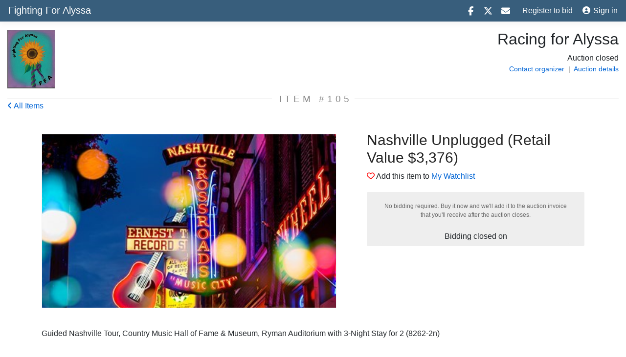

--- FILE ---
content_type: text/html; charset=utf-8
request_url: https://fightingforalyssa.travelpledgeauctions.com/Item/18499
body_size: 14606
content:
<!DOCTYPE html>
<html lang="en">
<head>

<!-- Begin Inspectlet Asynchronous Code -->
<script type="text/javascript">
    (function () {
        window.__insp = window.__insp || [];
        
            __insp.push(['wid', 1840702619]);
        var ldinsp = function () {
            if (typeof window.__inspld != "undefined") return; window.__inspld = 1; var insp = document.createElement('script'); insp.type = 'text/javascript'; insp.async = true; insp.id = "inspsync"; insp.src = ('https:' == document.location.protocol ? 'https' : 'http') + '://cdn.inspectlet.com/inspectlet.js?wid=1840702619&r=' + Math.floor(new Date().getTime() / 3600000); var x = document.getElementsByTagName('script')[0]; x.parentNode.insertBefore(insp, x);
        };
        setTimeout(ldinsp, 0);
    })();
</script>
<!-- End Inspectlet Asynchronous Code -->

    
    
    <meta property="og:url" content="https://fightingforalyssa.winningbidder.com/Item/18499" />
    <meta property="og:type" content="website" />
    <meta property="og:title" content="Nashville Unplugged (Retail Value $3,376)" />
    <meta property="og:description" content="Guided Nashville Tour, Country Music Hall of Fame &amp; Museum, Ryman Auditorium with 3-Night Stay for 2 (8262-2n)&#xA;&#xA;This Experience Includes:&#xA;* Guided tour of Nashville&#xA;* Country Music Hall of Fame and Mu" />
    <meta property="og:videolink" />
    <meta property="og:image" content="https://cloud.travelpledge.com/UploadFiles/Events/31545/9751/8260-2-Nashville-Unplugged-THUMB.jpg" />
    <meta name="robots" content="noindex,nofollow">

    <script src="/js/googletagmanager/script.js"></script>
    <meta charset="utf-8" />
    <meta name="viewport" content="width=device-width, initial-scale=1.0" />
    <title>#105: Nashville Unplugged (Retail Value $3,376) - WinningBidder.com</title>
    <link rel="shortcut icon" href="/favicon.png" />
    <meta name="robots" content="noindex,nofollow">

    <link rel="stylesheet" href="https://ajax.aspnetcdn.com/ajax/bootstrap/4.5.2/css/bootstrap.css">
    <link rel="stylesheet" href="/plugins/toastr/toastr.css" />
    <link rel="stylesheet" href="/css/site.css" />
    <link rel="stylesheet" href="/css/TPAuctions.css" />
    <link rel="stylesheet" href="/css/pl_custom.css" />
    <link rel="stylesheet" href="/css/geronimo.input.css" />
    
    <link rel="stylesheet" href="/js/ninjaslider/ninja-slider.css" />
    <link rel="stylesheet" href="/js/ninjaslider/thumbnail-slider.css" />
    <link rel="stylesheet" href="/css/item.css" />
    <link rel="stylesheet" href="https://cdnjs.cloudflare.com/ajax/libs/ekko-lightbox/5.3.0/ekko-lightbox.css" integrity="sha512-Velp0ebMKjcd9RiCoaHhLXkR1sFoCCWXNp6w4zj1hfMifYB5441C+sKeBl/T/Ka6NjBiRfBBQRaQq65ekYz3UQ==" crossorigin="anonymous" referrerpolicy="no-referrer" />
    <style>
        .form-control-stripe {
            padding: 9px 4px 9px 12px;
        }
        #card-result {
            width: 100%;
            color: green;
            font-size: .8em;
        }

        #card-errors {
            width: 100%;
            color: red;
            font-size: .8em;
        }
        .input-group .error{
            border-color:red;
        }
        .validation-error{
            color:red;
            font-size:.9em;
            line-height:0px;
        }
        .validation-error label {
            display: none;
            line-height: 1.2;
        }
        #lblExactBid{
            display:none;
        }
        .popover{
            max-width:500px;
        }
        #bid-type-wrapper{
            width:80%;
            margin:auto;
            margin-top:20px;
        }
        #bid-type-wrapper a{
            color:black;
        }
        .bid-type-tab-spacer{
            float:left;
            width:3px;
            border-bottom:1px solid #666;
            border-top:1px solid #eee;
        }
        .bid-type-tab{
            float:left;
            width:50%;
            border-top:1px solid #666;
            border-left:1px solid #666;
            border-right:1px solid #666;
            border-bottom:1px solid #666;
            background-color:#ccc;
            color:#333;
        }
        .bid-type-left{
            border-top-left-radius:6px;
            border-bottom-left-radius:6px;
        }
        .bid-type-right{
            border-top-right-radius:6px;
            border-bottom-right-radius:6px;
            border-left:0px;
        }
        .bid-type-tab-active{
            background-color:#385e7c;
            /*border-bottom:1px solid #eeeeee;*/
            font-weight:bold;
            color:white;
        }
        #card-element{
            height: calc(1.5em + 0.75rem + 8px) !important;
        }
        /* Info icon tooltip styles */
        .info-icon-tooltip {
            text-decoration: none;
            color: #385e7c;
            font-style: normal;
            font-weight: normal;
            cursor: pointer;
        }
    </style>


    <script src="https://cdnjs.cloudflare.com/ajax/libs/popper.js/1.12.9/umd/popper.min.js"></script>
    <script src="https://ajax.aspnetcdn.com/ajax/jQuery/jquery-3.5.1.min.js"></script>
    <script src="https://ajax.aspnetcdn.com/ajax/bootstrap/4.5.2/bootstrap.min.js"></script>
    <script src="https://cdnjs.cloudflare.com/ajax/libs/moment.js/2.29.1/moment.min.js" integrity="sha512-qTXRIMyZIFb8iQcfjXWCO8+M5Tbc38Qi5WzdPOYZHIlZpzBHG3L3by84BBBOiRGiEb7KKtAOAs5qYdUiZiQNNQ==" crossorigin="anonymous"></script>
    <script src="/js/moment/moment-timezone-with-data-10-year-range.js"></script>
    <script src="https://unpkg.com/jquery-input-mask-phone-number@1.0.14/dist/jquery-input-mask-phone-number.js"></script>
    <script src="/js/TPAuctions.js?v=apo5QLvvAWmbJh8-mcU59IAKBRnT18faj9UpkJ7Yn1g"></script>
    <script src="/js/geronimo.input.js?v=frBd42wZULRiTd61c6wxlvHs9KWVdsyje4daXwER3H8"></script>
    <script src="/js/anchorme/anchorme.min.js?v=SB7W-UaJVH5lWDh5mqrnB5LIJXNJ0NAF3d2UiMUtq64"></script>
</head>
<body>
    <div id="fb-root"></div>
    <script async defer crossorigin="anonymous" src="https://connect.facebook.net/en_US/sdk.js#xfbml=1&version=v11.0&appId=992586908243442&autoLogAppEvents=1" nonce="y9qp3hko"></script>
    <script>
        window.twttr = (function (d, s, id) {
            var js, fjs = d.getElementsByTagName(s)[0],
                t = window.twttr || {};
            if (d.getElementById(id)) return t;
            js = d.createElement(s);
            js.id = id;
            js.src = "https://platform.twitter.com/widgets.js";
            fjs.parentNode.insertBefore(js, fjs);

            t._e = [];
            t.ready = function (f) {
                t._e.push(f);
            };

            return t;
        }(document, "script", "twitter-wjs"));</script>
    <header>
        <nav class="navbar navbar-expand-sm navbar-toggleable-sm navbar-dark border-bottom box-shadow mb-3 no-print">
            <div class="container-fluid">
                <div class="nav-Title-Wrapper">
                    <a id="navBarTitle" class="navbar-brand" href="/Event/1575">
                        <span class='mobile-only'>Fighting For Alyssa</span>
                        <span class='desktop-only'>Fighting For Alyssa</span>
</a>
                </div>
                <button class="navbar-toggler" type="button" data-toggle="collapse" data-target=".navbar-collapse" aria-controls="navbarSupportedContent" aria-expanded="false" aria-label="Toggle navigation">
                    <span class="navbar-toggler-icon"></span>
                </button>
                <div class="navbar-collapse collapse d-sm-inline-flex flex-sm-row-reverse">
                    
<ul class="navbar-nav">
        <li class="nav-item">
            <div class="fti share-icons">
                <a id="share_facebook" href="https://www.facebook.com/sharer/sharer.php?u=" target="_blank" rel="noopener noreferrer" title="Share"><i class="fa fa-facebook"></i></a>
                <a id="share_twitter" href="https://twitter.com/intent/tweet?text=&amp;url=" target="_blank" rel="noopener noreferrer" title="Post"><i class="fa-brands fa-x-twitter"></i></a>
                <a id="share_email" href="mailto:?subject="  target="_blank" title="Email"><i class="fa fa-envelope"></i></a>
            </div>

        </li>
        <li class="nav-item">
            <a class="nav-link text-white" href="/Identity/Account/Register?eid=1575&amp;returnUrl=%2FItem%2F18499">Register to bid</a>
        </li>
        <li class="nav-item">
            &nbsp;&nbsp;<a class="nav-link text-white nav-link-login" href="/Identity/Account/Login?eid=1575&amp;returnUrl=%2FItem%2F18499"><i class="fas fa-user-circle d-none d-sm-inline-block" style="margin-right:6px;"></i>Sign in</a>
        </li>
    <li class="nav-item d-block d-sm-none">
        <a class="nav-link text-white" href="/AuctionRules">Auction details</a>
    </li>
    <li class="nav-item d-block d-sm-none">
        <a class="nav-link text-white" href="/Event/1575">Home</a>
    </li>

</ul>

                </div>
            </div>
        </nav>
    </header>

        <div class="container-fluid">
        <div class="xpb-3">
            <div class="row">
    <div class="col-md-6 charity-logo">
            <a href="/Event/1575"><img src='https://cloud.travelpledge.com/UploadFiles/Logos/1664469/Screen Shot 2021-02-22 at 3.22.15 PM.png' class="home-logo img-responsive"></a>
    </div>
    <div class="col-md-6 charity-event-name  d-sm-block">
        <h2 class="auction-title desktop-only">Racing for Alyssa</h2>
        <div id="auctionTimes" class="auction-times">
                <span class="">Auction closed</span>
                <br class="mobile-only" />
            <span class="auctionEndTime"><!--end time--></span> <span class="auctionTimeZone"><!--timezone--></span>
            <div style="color:#666;font-size:14px;">
                <a href="/ContactUs" target="_blank">Contact organizer</a><span>&nbsp;&nbsp;|&nbsp;&nbsp;</span><a href="/AuctionRules/1575" target="_blank">Auction details</a>
            </div>
        </div>
    </div>
    <div class="col-md-12 mobile-only">
        <div class="d-sm-none col-12 text-center xmb-4">
                <p>Auction closed <span class="auctionEndTime"><!--end time--></span> <span class="auctionTimeZone"><!--timezone--></span></p>
        </div>
    </div>
</div>

        </div>
        <div class="row">
            <div class="col-md-12 text-center">
                <div class="header-wrapper">
                    <div class="d-xs-block d-sm-none" style="margin-bottom:10px;"><a href="/Event/1575" class="btn btn-outline-primary" style="padding:2px 10px;">All Items</a></div>
                    <h4 class="line-header item-title">
                        Item #105
                    </h4>
                    <div id="itemListLink" class="d-none d-sm-block">
                        <a href="/Event/1575" id="itemListLinkHREF"><i class="fa fa-angle-left" aria-hidden="true"></i> All Items</a>
                   </div>
                </div>
            </div>
        </div>

    </div>
    <div class="container geronimo-form">
    <main role="main" class="pb-3">
    <div class="row item-details">
    <div class="col-md-6 col-lg-7 col-sm-12 col-12 padding-headline">
        <h2 class="d-block d-sm-none margin-left-2 text-center">Nashville Unplugged (Retail Value $3,376)</h2>

        <div class="block-slider">
            <div class="sub-block-slider">
                        <div class="bid-count-circle" style="display:none;"></div>


                <div id="ninja-slider" class="wide-photo">
                    <div class="slider-inner">
                        <ul>
                                    <li data-toggle="lightbox" data-gallery="imggallery" data-remote="https://cloud.travelpledge.com/UploadFiles/Events/31545/9751/8260-2-Nashville-Unplugged-THUMB.jpg"><img class="ns-img-wide zoomHover" src="https://cloud.travelpledge.com/UploadFiles/Events/31545/9751/8260-2-Nashville-Unplugged-THUMB.jpg"><div class="hidden-zoom"></div></li>
                        </ul>
                    </div>
                </div>

            </div>
        </div>
    </div>

    <div class="col-md-6 col-lg-5 col-sm-12 col-12 tour-info">
    <h2 class="d-none d-sm-block">Nashville Unplugged (Retail Value $3,376)</h2>
    <div class="row ft margin-left-0 padding-top-0">
			<div class="favorite-icon-detail">
                <span class="clickable-text" onclick="onCheckOrUncheckFavoriteItem(18499, 1575, this)" title="Click to add this item to My Watchlist">
					<i id="favorite-icon" data-winning="false" class="fa fa-heart-o" aria-hidden="true"></i>
                    <span class="lbl-addItemToWatchlist"> Add this item to </span>
				</span>
                <span><a href="/Event/1575/Watchlist" title="View My Watchlist">My Watchlist</a></span>
			</div>

    </div>
    <div class="clear-fix h-20"></div>

    <div class="tm bid-panel">
            <div id="winning-bid" style="">You won this item! x 0</div>
        <div class="bid-panel-box">
        <div id="outbid-bid" style="">You missed out on this item</div>
        <div class="tm bid-panel">
                <div class="currentbid-info">
                    <div class="currentbid-label" id="current-bid-label">
                        No bidding required. Buy it now and we&#x27;ll add it to the auction invoice that you&#x27;ll receive after the auction closes.
                    </div>
                </div>

            <div class="text-center">
                <input type="hidden" id="item-id" value="18499" />
                <input type="hidden" id="event-id" value="1575" />
                <input type="hidden" id="my-bid-amount" value="0" />
                <input type="hidden" id="minbid-amount" value="0.00" />
                <input type="hidden" id="bid-amount" value="0.00" />
                <input type="hidden" id="buynow-amount" value="1895.00" />
                <input type="hidden" id="bid-increment" value="0.00" />
                <input type="hidden" id="bidder-id" />
                <input type="hidden" id="bidder-hasCCOnFile" value="false" />
                <input type="hidden" id="event-isCCRequired" value="true" />
                <input type="hidden" id="bidder-phone" value="" />
                <input type="hidden" id="bidder-phone-verified" value="" />
                <input type="hidden" id="current-high-bidder" value="false" />
                <input type="hidden" id="user-max-bid-amount" value="0" />
                <input type="hidden" id="is-fixed-price" value="true" />
                <input type="hidden" id="is-donated-item" value="true" />
                <input type="hidden" id="PaymentMethodId" value="" />
                <input type="hidden" id="bidder-fullname" value="" />
                <input type="hidden" id="bidder-email" value="" />
                <input type="hidden" id="nonProfitId" value="484" />

            </div>
            <div class="h-20"></div>
            <div id="clockdiv">
                    <div style="display:inline-block; padding:3px;">
                            <span class="smalltext">Bidding closed on <span id="biddingClosedTime"></span></span>
                    </div>
            </div>


        </div>
       </div>
    </div>

    
    <div class="tm bid-panel-enterCC">
        <form id="ccform" method="get" action="" class="geronimo-form">
            <input type="hidden" id="bid-source" value=""/>
            <div class="text-center"><h2 style="margin-bottom:2px;">CARD REQUIRED</h2></div>
            <div class="text-center">
                <p style="font-size:.9em;">If you win any items and don’t pay your invoice in a timely manner, the auction organizer may charge this card.</p>
            </div>
            <div>
                <div class="card-wrapper field-wrapper field-wrapper__icon" style="display:none;">
                    <div id="address-element" style="margin-bottom:12px;"></div>
                    <label id="card-element-label" style="display:none; margin-bottom:4px;">Your credit card</label>
                    <div id="card-element" style="display:none;"></div>
                    <div id="payment-element"></div>
                    <div id="card-result"></div>
                    <div id="card-errors"></div>
                </div>

                <div style="display:none;">
                <p class="address-box-msg">Enter your billing address</p>
                <div class="field-wrapper">
                    <input id="StreetAddress1" name="StreetAddress1" type="text"/>
                    <div class="field-placeholder no-padding-top no-padding-bottom"><span>Address line 1</span></div>
                </div>
                <div class="validation-error">
                    <label id="StreetAddress1-error" class="error" for="StreetAddress1"></label>
                </div>

                <div class="field-wrapper mt-3">
                    <input id="StreetAddress2" name="StreetAddress2" type="text">
                    <div class="field-placeholder no-padding-top no-padding-bottom"><span>Address line 2</span></div>
                </div>
                <div class="validation-error">
                    <label id="StreetAddress2-error" class="error" for="StreetAddress2"></label>
                </div>

                <div class="field-wrapper mt-3">
                    <input id="City" name="City" type="text"/>
                    <div class="field-placeholder no-padding-top no-padding-bottom"><span>City</span></div>
                </div>
                <div class="validation-error">
                    <label id="City-error" class="error" for="City"></label>
                </div>

                <div class="field-wrapper mt-3">
                    <select id="State" name="State" style="padding-left:9px;">
                        <option value="">State</option>
                        <option value="AL">AL - Alabama</option>
                        <option value="AK">AK - Alaska</option>
                        <option value="AZ">AZ - Arizona</option>
                        <option value="AR">AR - Arkansas</option>
                        <option value="CA">CA - California</option>
                        <option value="CO">CO - Colorado</option>
                        <option value="CT">CT - Connecticut</option>
                        <option value="DE">DE - Delaware</option>
                        <option value="FL">FL - Florida</option>
                        <option value="GA">GA - Georgia</option>
                        <option value="HI">HI - Hawaii</option>
                        <option value="ID">ID - Idaho</option>
                        <option value="IL">IL - Illinois</option>
                        <option value="IN">IN - Indiana</option>
                        <option value="IA">IA - Iowa</option>
                        <option value="KS">KS - Kansas</option>
                        <option value="KY">KY - Kentucky</option>
                        <option value="LA">LA - Louisiana</option>
                        <option value="ME">ME - Maine</option>
                        <option value="MD">MD - Maryland</option>
                        <option value="MA">MA - Massachusetts</option>
                        <option value="MI">MI - Michigan</option>
                        <option value="MN">MN - Minnesota</option>
                        <option value="MS">MS - Mississippi</option>
                        <option value="MO">MO - Missouri</option>
                        <option value="MT">MT - Montana</option>
                        <option value="NE">NE - Nebraska</option>
                        <option value="NV">NV - Nevada</option>
                        <option value="NH">NH - New Hampshire</option>
                        <option value="NJ">NJ - New Jersey</option>
                        <option value="NM">NM - New Mexico</option>
                        <option value="NY">NY - New York</option>
                        <option value="NC">NC - North Carolina</option>
                        <option value="ND">ND - North Dakota</option>
                        <option value="OH">OH - Ohio</option>
                        <option value="OK">OK - Oklahoma</option>
                        <option value="OR">OR - Oregon</option>
                        <option value="PA">PA - Pennsylvania</option>
                        <option value="RI">RI - Rhode Island</option>
                        <option value="SC">SC - South Carolina</option>
                        <option value="SD">SD - South Dakota</option>
                        <option value="TN">TN - Tennessee</option>
                        <option value="TX">TX - Texas</option>
                        <option value="UT">UT - Utah</option>
                        <option value="VT">VT - Vermont</option>
                        <option value="VA">VA - Virginia</option>
                        <option value="WA">WA - Washington</option>
                        <option value="WV">WV - West Virginia</option>
                        <option value="WI">WI - Wisconsin</option>
                        <option value="WY">WY - Wyoming</option>
                        <option value="DC">DC - Washington D.C.</option>

                    </select>
					<div class="field-placeholder no-padding-top no-padding-bottom"><span>State</span></div>
                </div>
                <div class="validation-error">
                    <label id="State-error" class="error" for="State"></label>
                </div>

                <div class="field-wrapper mt-3">
                    <input id="PostalCode" name="PostalCode" type="text"/>
                    <div class="field-placeholder no-padding-top no-padding-bottom"><span>Zip Code</span></div>
                </div>
                <div class="validation-error">
                    <label id="PostalCode-error" class="error" for="PostalCode"></label>
                </div>
            </div>

                <div class="bid-panel-loader" style="text-align:center;"><i class="fa fa-spinner fa-2x fa-spin"></i></div>
                <div class="mt-3 agreeterms-wrapper" style="display:none;">
                    <div>
                        <div class="xicheck-primary" style="padding-left:2px;">
                            <input type="checkbox" id="IsAgreeToTerms" name="IsAgreeToTerms">
                            <label id="IsAgreeToTerms1" for="IsAgreeToTerms">
                                I agree to the <a href="/Terms" target="_blank">terms</a>
                            </label>
                        </div>
                    </div>
                </div>
                <div class="validation-error">
                    <label id="IsAgreeToTerms-error" class="error" for="IsAgreeToTerms"></label>
                </div>

            </div>
            <div class="text-center mt-2 mb-4"><input type="button" id="cc-continue-button" class="btn btn-success btn-style " value="Continue" /></div>
            <div class="text-center mt-2 mb-2"><a href="javascript:void(0)" onclick="cancelEnterCC();">Cancel</a></div>
        </form>
    </div>

    <div class="tm bid-panel-confirm">
        <div class="text-center"><h2>CONFIRM BID</h2></div>
        <div class="text-center"><h3><span id="confirm-bid-type-label">Your maximum bid:</span> <span class="nextbid" id="confirm-bid-amount">$0</span></h3></div>


        <div class="text-center mt-2 mb-4"><input type="button" id="confirm-bid-button" class="btn btn-success btn-style " value="CONFIRM" /></div>
        <div class="text-center font-size-12"><p>By clicking "CONFIRM", you agree to the <a href="/AuctionRules" target="_blank">auction rules</a> <br class="d-none d-sm-block" />and will pay for this item if you win. You are not being charged now.</p></div>
        <div class="text-center mt-2 mb-2"><a href="javascript:void(0)" onclick="cancelBidConfirm();">Cancel</a></div>
    </div>
    <div class="tm buynow-panel-confirm">
        <div class="text-center"><h2>CONFIRM BUY IT NOW</h2></div>
        <div class="text-center"><h3>Buy It Now Price: <span class="nextbid-buynow" id="priceFixedPrice">$1,895</span></h3></div>
        <div class="text-center" style="color: #666;font-size: 12px;margin-bottom: 0px;">We'll add this item to the invoice you'll receive after the auction closes.</div>
        <div class="text-center mt-2 mb-4"><input type="button" id="confirm-buynow-button" class="btn btn-success btn-style " value="CONFIRM" /></div>
                        <div class="text-center font-size-12"><p>By clicking "CONFIRM", you agree to the <a href="/AuctionRules" target="_blank">auction rules</a><br class="d-none d-sm-block" />and will pay your invoice after the event.</p></div>
        <div class="text-center mt-2 mb-2"><a href="javascript:void(0)" onclick="cancelBuyNowConfirm();">Cancel</a></div>
    </div>
    <div class="tm sms-panel-config">
        <div class="text-center"><h2>Get Notified</h2></div>
        <div class="text-center"><h3>Receive SMS Text messages when you are outbid. Enter your mobile phone number.</h3></div>
        <div class="field-wrapper field-wrapper__icon offset-md-2 col-md-8 mt-3 p-0">
            <input type="tel" id="mobilePhone"/>
			<div class="field-placeholder no-padding-top no-padding-bottom"><span>Mobile number</span></div>
            <div class="field-icon">
                <span class="fas fa-mobile-alt"></span>
            </div>
        </div>
        <div class="text-center mt-2 mb-4"><input type="submit" id="send-code-button" disabled class="btn btn-success btn-style " value="Verify my phone" /></div>
        <div class="text-center font-size-12"><p>We'll send you a quick verification code that you'll enter here.</p></div>
        <div class="text-center mt-2 mb-2"><a href="javascript:void(0)" onclick="cancelPhoneConfirm();">Skip this</a></div>
    </div>
    <div class="tm sms-panel-entercode">
        <div class="text-center"><h2>Enter Your Code</h2></div>
        <div class="text-center"><h3>We sent a 5 digit code to <span id="phone-number-display">your phone</span>.</h3></div>
        <div class="verification-code-field offset-md-1 col-md-10 mt-3">
            <input type="tel" id="phoneVerifyCode" maxlength="5" class="form-control" placeholder="5 digit code" onpaste="onpastePhoneVerifyCode(this)"/>
            <span class="verification-code-icon" aria-hidden="true">
                <span class="fas fa-th"></span>
            </span>
        </div>
        <div id="vcode-error" class="text-center text-danger" style="display:none;"><p>Incorrect code. Please try again</p></div>
        <div class="text-center mt-2 mb-4"><input type="button" id="submit-code-button" disabled class="btn btn-success btn-style " value="Continue" /></div>
        <div class="text-center font-size-12"><p>Didn't get it? <a href="javascript:void(0);" onclick="sendNewSMSCode();">Send a new code</a></p></div>
        <div class="text-center mt-2 mb-2"><a href="javascript:void(0)" onclick="cancelEnterCode();">Skip this</a></div>
    </div>

    <div class="clear-fix"></div>

    </div>
    </div>
    <div class="row">
        <div class="col-md-12 mb-5">
            <div class="clear-fix h-20"></div><div class="clear-fix h-20"></div>
            <p id="certDescription" class="word-break xblock-ellipsis-cert-description js-cert-desciption">Guided Nashville Tour, Country Music Hall of Fame &amp; Museum, Ryman Auditorium with 3-Night Stay for 2 (8262-2n)&#xA;&#xA;This Experience Includes:&#xA;* Guided tour of Nashville&#xA;* Country Music Hall of Fame and Museum &#xA;* Ryman Auditorium &#xA;* 3-night stay in a superior guest room at the Loews Vanderbilt Hotel&#xA;&#xA;Experience the heart and soul of Nashville! Tennessee&#x2019;s scenic riverfront capitol is a sophisticated city with a laid back vibe. This is Music City, U.S.A., home of the Grand Ole Opry and its storied Ryman Auditorium, which launched scores of beautiful voices into country music stardom.&#xA;&#xA;Guided Tour of Nashville - See the sights and sounds of Nashville on this guided, 3.5-hour sightseeing tour around Music City. Get an educational and entertaining live narrative from the experienced guide while rolling past famous landmark locations like historic Riverfront Park, Ryman Auditorium, Schermerhorn Symphony Center, the Country Music Hall of Fame and Museum, the Tennessee State Capitol and more.&#xA;&#xA;Country Music Hall of Fame - Enjoy a self-guided audio museum tour for two. Bill Cody, WSM radio personality takes you on a tour through the different eras of country music and provides behind-the-scenes stories, insider tips, personal memories and more.&#xA;&#xA;This 37 million dollar facility is a beautiful tribute to Country Music and the artists who have made it great. This is considered the definitive home for country music, safeguarding over two million artifacts, and home to two expansive floors of gallery space, featuring permanent and limited-engagement exhibitions.&#xA;&#xA;Ryman Auditorium - Enjoy a self-guided tour inside the historic Ryman Auditorium, considered the &#x201C;Mother Church of Country Music&#x201D;. The Ryman Auditorium is one of American music&#x2019;s most treasured landmarks and one of the finest concert venues in the United States.&#xA;&#xA;Loews Vanderbilt Hotel - Enjoy a 3-night stay in a superior guest room at the Loews Vanderbilt in Nashville. Situated in the trendy West End corridor, Loews Vanderbilt offers guests a fun atmosphere and luxury accommodations, conveniently located near the many diverse attractions of the city. Vanderbilt University&#x27;s historic campus is directly across the street, while charming shops and restaurants are within walking distance. Surround yourself with the sights and sounds Music City, U.S.A. is most famous for. Through partnerships with the Country Music Hall of Fame, the Nashville Songwriters&#x27; Association, and Nashville Underground, guests receive that special extra something that turns an ordinary stay into something extraordinary. Popular songs, lyrical signage and celebrity memorabilia accompany guests throughout the hotel. With a well-deserved reputation for attentive service, the Loews Vanderbilt sets the bar high for luxury hotels in Nashville.&#xA;&#xA;Subject to availability; not available during country music award shows, other blackouts may apply.&#xA;&#xA;ADDITIONAL INFORMATION: Travel packages and experiences must be booked within one year of the purchase date. The actual travel date must occur within two years of the purchase date.&#xA;&#xA;Reservations are subject to availability, blackout dates, and major holidays. Reservations must be booked 60 days in advance of travel. Purchases through charity fundraisers are non-refundable.&#xA;&#xA;Certificates can not be resold or replaced if lost, stolen, or destroyed. Ground transportation is the responsibility of the winner unless otherwise stated.</p>



            </div>
    </div>
    <div class="row">
            <div class="generously-posted-text premium-cert">
                <p class="padding-percent">
                        <b>A note from Fighting For Alyssa:</b> <i>Our online auction is raising money to sponsor patient rooms, community rooms, sober living facilities&#xD;&#xA;and more! These contributions provide a haven for recovering addicts, resources to maintain a healthy&#xD;&#xA;lifestyle, peer support and job training. Thank you to all of the generous donors!!</i>

<br/><br/> <b>Item delivery:</b> <i>After you have paid for any auction items that you won, the event organizer will contact you to coordinate delivery and/or shipping.</i>

                </p>
            </div>
    </div>
    <p><br /><br /></p>
    </main>

        <div>
            
<link rel="stylesheet" href="/css/sponsor/sponsor.css" />


<script type="text/javascript" src="/js/sponsor/sponsor.js"></script>


        </div>
    </div>



    <div id="notification-panel">
        <p id="notification-message">This is an error message.</p>
        <button id="dismiss-btn">Dismiss</button>
        <button id="refresh-btn">Refresh Now</button>
    </div>

    <footer class="border-top footer text-muted no-print">
        <div class="container-fluid">
            <div class="row">
                <div class="col-sm-6">
                    &copy; 2026 - <a href="https://www.winningbidder.com" target="_blank" title="Online auction software for nonprofits. Learn more">WinningBidder.com</a> | <a href="/Terms#Privacy-Policy" target="_blank">Privacy</a>
                </div>
                <div class="col-sm-6 text-right"></div>
            </div>
        </div>
    </footer>

    <script src="https://kit.fontawesome.com/87b64eb02e.js" crossorigin="anonymous"></script>
    <script src="/plugins/toastr/toastr.min.js"></script>
    <script type="text/javascript" src="/js/signalr/dist/browser/signalr.js"></script>
    <script src="/js/signalr/TPAuctions_SignalR.js?v=gRH_UY8ZpoopTglUC0E3va4CYdbv_Wqy6aLnH2si97s"></script>
    <script>
        var auctionStartTime;
        var auctionEndTime;
        var auctionClosedDate;
        var auctionClosedTime;
        var auctionTimezone;
        function renderAuctionTimes() {
            $(".auctionStartTime").html(auctionStartTime);
            $(".auctionEndTime").html(auctionEndTime);
            $(".auctionClosedDate").html(auctionClosedDate);
            $(".auctionClosedTime").html(auctionClosedTime);
            $(".auctionTimeZone").html(auctionTimezone);
        }
    </script>
    
    <script type="text/javascript" src="/js/itemBid.js"></script>
    <script type="text/javascript" src="/js/ninjaslider/ninja-slider.js"></script>


    <script src="https://cdnjs.cloudflare.com/ajax/libs/ekko-lightbox/5.3.0/ekko-lightbox.min.js"
            crossorigin="anonymous" referrerpolicy="no-referrer"
            integrity="sha512-Y2IiVZeaBwXG1wSV7f13plqlmFOx8MdjuHyYFVoYzhyRr3nH/NMDjTBSswijzADdNzMyWNetbLMfOpIPl6Cv9g==" >
    </script>
    <script type="text/javascript" src="https://ajax.aspnetcdn.com/ajax/jquery.validate/1.17.0/jquery.validate.min.js"
            crossorigin="anonymous"
            integrity="sha384-rZfj/ogBloos6wzLGpPkkOr/gpkBNLZ6b6yLy4o+ok+t/SAKlL5mvXLr0OXNi1Hp">
    </script>


            <script src="https://js.stripe.com/v3/"></script>
            <script>
		$(document).on('click', '[data-toggle="lightbox"]', function (event) {
			event.preventDefault();
			$(this).ekkoLightbox({
				alwaysShowClose: true,
                showArrows: false,
			});
		});
        var currentUserFullName = '';

		var isDebugItem = false;
		completeCallback = () => {
			console.log('Posted using Unobtrusive AJAX');
		};


        var elements;
        var cardElement;
        var paymentElement;
        var addressElement;
        var clientSecret;

		var stripepk = "pk_live_51INpXkBYWYwiiTmwNSDP8DII04A80xxWy6wQqd18ANNJNeanC7yeLgLFQNg6VYhC3IzhIOD2mV9db7t3JSHmYAO100p22i5oHX";
        var stripeClientSecrte = "";
		var stripe = Stripe(stripepk);
		
		$(document).ready(function () {
            // Check if FontAwesome loaded and show fallback if not
            setTimeout(function() {
                var testIcon = document.createElement('i');
                testIcon.className = 'fa fa-info-circle';
                testIcon.style.position = 'absolute';
                testIcon.style.visibility = 'hidden';
                document.body.appendChild(testIcon);
                
                var width = window.getComputedStyle(testIcon, ':before').getPropertyValue('font-family');
                document.body.removeChild(testIcon);
                
                if (!width.includes('Font Awesome') && !width.includes('FontAwesome')) {
                    // FontAwesome not loaded, show fallback
                    $('.fa-info-circle').hide();
                    $('.info-icon-fallback').show();
                }
            }, 100);
            itemDescriptionAnchormeProcess('js-cert-desciption');
            itemDescriptionAnchormeProcess('js-cert-additional-details');

            $("#donate-button-wrapper").show();

			var startUTC = '3/17/2023 4:00:00 AM';
			var endUTC = '9/8/2023 1:00:00 PM';
            var now = moment();
            var diffStart = now.diff(moment(startUTC));
			auctionStartTime = moment(moment.utc(startUTC, 'MM/DD/YYYY H:mm:ss A').toDate()).local().format('MMM D, YYYY h:mm a');
            auctionEndTime = moment(moment.utc(endUTC, 'MM/DD/YYYY H:mm:ss A').toDate()).local().format('MMM D, YYYY h:mm a');
            var tz = moment.tz.guess();
            var timestamp = moment.utc(startUTC, 'MM/DD/YYYY H:mm:ss A').local();
            
            if(diffStart > 0){
                //Event is started or past, use EndTime for TZ Abbrev
                timestamp = moment.utc(endUTC, 'MM/DD/YYYY H:mm:ss A').local();
            }
            
            var tzAbbrev = moment.tz.zone(tz).abbr(timestamp);

            auctionTimezone = '(' + tzAbbrev + ')';

            var eventUrl = '/Event/1575';
            var tpCatCookieValue = readCookie('tpaCategory');
            
            if(tpCatCookieValue != null){
                $("#itemListLinkHREF").attr("href",tpCatCookieValue);
            }
            
            updateShareLinks();
			renderAuctionTimes();
			
            if ($("#itemListLink").is(":hidden")) {
				$("#navBarTitle").html('<i class="fa fa-angle-left" aria-hidden="true"></i> All Items').attr("href", "/Event/1575");
			}
			
            $(function () {
				$('[data-toggle="tooltip"]').tooltip();
			})
            
            $(function () {
                $('[data-toggle="popover"]').popover();
            })

			$("#mobilePhone").usPhoneFormat({
				format: '(xxx) xxx-xxxx',
			});
			
            $('[rel="tooltip').on('click', function () {
				$(this).tooltip('hide');
			});

            focusToTextBox();
		});

    function updateShareLinks(){
        var canonicalURL = 'https://fightingforalyssa.winningbidder.com/Item/18499';
        var mailDesc = 'Nashville Unplugged (Retail Value $3,376) on Fighting For Alyssa&#x27;s Online Auction';
        var mailBody = 'Hi, I thought you might be interested in this auction on WinningBidder.com.%0D%0Ahttps://fightingforalyssa.winningbidder.com/Item/18499';
        $("#share_facebook").attr("href","https://www.facebook.com/sharer/sharer.php?u=" + canonicalURL);
        $("#share_twitter").attr("href","https://twitter.com/intent/tweet?text=" + mailDesc + "&url=" + canonicalURL);
        $("#share_email").attr("href","mailto:?subject=" + mailDesc + "&body=" + mailBody);
    }

		var secondsToNextUpdate = -74648344.8170766;
		var localDeadline = moment(moment().add(secondsToNextUpdate, 'seconds')).local().format('YYYY-MM-DDTHH:mm:ss');
		var localClosedTime = moment(moment().add(secondsToNextUpdate, 'seconds')).local().format('MMM D, h:mm a');
		$("#biddingClosedTime").html(localClosedTime);
		initializeClock('clockdiv', localDeadline);

	function onCheckOrUncheckFavoriteItem(itemId, eventId, element) {
		var currentUserId = $("#bidder-id").val();
		var dataWinning = $('#favorite-icon').attr('data-winning') === 'true';
		var iconElement = element.querySelector('i');
		var requestData = {
			EventId: eventId,
			ItemId: itemId
		};

		// When the user doesn't have a login, clicking the heart icon will take them to the login page
		if (currentUserId === "") {
			document.location.href = "/Identity/Account/Login?eid=" + requestData.EventId + "&returnUrl=%2FItem%2F" + requestData.ItemId;
			return;
		}

		// Don't deselect the heart icon if the user is the winning bidder
		if (dataWinning) {
			return;
		}
        //.lbl-addItemToWatchlist
		if (iconElement.classList.contains('fa-heart-o')) {
			iconElement.classList.remove('fa-heart-o');
			iconElement.classList.add('fa-heart');
            $(iconElement).parent().attr('title', 'Click to remove this item from ');
			$.ajax({
				url: '/api/favoriteItem',
				type: 'POST',
				dataType: 'json',
				data: JSON.stringify(requestData),
				contentType: 'application/json',
				success: function (response) {
					if (response === 'false') {
                        console.log('Failed to add watchlist item');
					}else{
                        $(".lbl-addItemToWatchlist").html('This item is on ')
                    }
				}
			});
		}
		else {
                $(iconElement).parent().attr('title', 'Click to add this item to ');
			iconElement.classList.remove('fa-heart');
			iconElement.classList.add('fa-heart-o');

			$.ajax({
				url: '/api/favoriteItem/delete',
				type: 'DELETE',
				dataType: 'json',
				data: JSON.stringify(requestData),
				contentType: 'application/json',
				success: function (response) {
					if (response === 'false') {
                            console.log('Failed to remove watchlist item');
					}else{
                        $(".lbl-addItemToWatchlist").html('Add this item to ')
					}
				}
			});
		}
	}
	</script>

</body>
</html>


--- FILE ---
content_type: text/css
request_url: https://fightingforalyssa.travelpledgeauctions.com/css/site.css
body_size: 1511
content:
/* Please see documentation at https://docs.microsoft.com/aspnet/core/client-side/bundling-and-minification
for details on configuring this project to bundle and minify static web assets. */

a.navbar-brand {
  white-space: normal;
  text-align: center;
  word-break: break-all;
}

/* Provide sufficient contrast against white background */
a {
  color: #0366d6;
}

.btn-primary {
  color: #fff;
  background-color: #1b6ec2;
  border-color: #1861ac;
}
.btn-donate{
    padding:2px 20px;
}
.auction-status-live {
    font-weight: bold;
}
.nav-pills .nav-link.active, .nav-pills .show > .nav-link {
  color: #fff;
  background-color: #1b6ec2;
  border-color: #1861ac;
}
.nav-link-login {
    display: inline-block !important;
    padding-left: 4px !important;
    padding-right: 0px !important;
}
/* Sticky footer styles
-------------------------------------------------- */
html {
    font-size: 14px;
}
@media (min-width: 768px) {
  html {
    font-size: 16px;
  }
}

.border-top {
  border-top: 1px solid #e5e5e5;
}
.border-bottom {
  border-bottom: 1px solid #e5e5e5;
}

.box-shadow {
  box-shadow: 0 .25rem .75rem rgba(0, 0, 0, .05);
}

button.accept-policy {
  font-size: 1rem;
  line-height: inherit;
}

/* Sticky footer styles
-------------------------------------------------- */
html {
  position: relative;
  min-height: 100%;
}

body {
  /* Margin bottom by footer height */
  margin-bottom: 60px;
}
.footer {
  position: absolute;
  bottom: 0;
  width: 100%;
  white-space: nowrap;
  line-height: 80px; /* Vertically center the text there */
}

input[type=number]::-webkit-outer-spin-button,
input[type=number]::-webkit-inner-spin-button {
    -webkit-appearance: none;
    margin: 0;
}

input[type=number] {
    -moz-appearance: textfield;
}

.input-group .dolar-input {
    padding-left: 20px;
}

.input-group .currency-symbol {
    position: absolute;
    top: 50%;
    left: 10px;
    transform: translateY(-50%);
    font-size: 1em;
    color: #454545;
    z-index: 4; /*form-control input set z-index = 3 by library*/
}

.padding-top-0 {
    flex-direction: column;
}

.padding-top-5 {
    padding-top: 5px;
}

.padding-bottom-5 {
    padding-bottom: 5px;
}

.padding-y-5 {
    padding-top: 5px;
    padding-bottom: 5px;
}

.padding-top-10 {
    padding-top: 10px;
}

.padding-bottom-10 {
    padding-bottom: 10px;
}

.padding-y-10 {
    padding-top: 10px;
    padding-bottom: 10px;
}

.padding-top-15 {
    padding-top: 15px;
}

.padding-bottom-15 {
    padding-bottom: 15px;
}

.padding-y-15 {
    padding-top: 15px;
    padding-bottom: 15px;
}

.padding-top-20 {
    padding-top: 20px;
}

.padding-bottom-20 {
    padding-bottom: 20px;
}

.padding-y-20 {
    padding-top: 20px;
    padding-bottom: 20px;
}

--- FILE ---
content_type: text/css
request_url: https://fightingforalyssa.travelpledgeauctions.com/js/ninjaslider/ninja-slider.css
body_size: 2268
content:
/* Visit http://www.menucool.com/responsive-slider for instructions */

#ninja-slider {
    width: 80%;
    height: 100%;
    background: #ffffff;
    padding: 0px;
    margin: 0 auto;
    overflow: hidden;
    box-sizing: border-box;
}

    #ninja-slider.fullscreen {
        background: black;
    }

    #ninja-slider div.fs-icon {
        top: 10px;
        right: 6px;
        width: 60px;
        height: 26px;
        background: rgba(0,0,0,0.3);
        z-index: 2;
        color: white;
        text-align: center;
        font: bold 11px/26px arial;
        border: 1px solid rgba(255,255,255,0.3);
        border-radius: 2px;
        opacity: 0;
        -webkit-transition: opacity 0.8s;
        transition: opacity 0.8s;
    }

    #ninja-slider .slider-inner:hover div.fs-icon,
    #ninja-slider.fullscreen div.fs-icon {
        opacity: 1;
    }

    #ninja-slider div.fs-icon::before {
        content: "EXPAND";
        display: block;
    }

    #ninja-slider.fullscreen div.fs-icon::before {
        content: "CLOSE";
    }

    #ninja-slider .slider-inner {
        margin: 0 auto; /*center-aligned */
        font-size: 0px;
        position: relative;
        box-sizing: border-box;
    }

    #ninja-slider.fullscreen .slider-inner {
        width: 100%;
        max-width: 950px;
    }

    #ninja-slider ul {
        width: 100%;
        height: 0px;
        padding-top: 80% !important;
        overflow: hidden;
        position: relative;
        list-style: none;
        padding: 0;
        box-sizing: border-box;
        touch-action: pan-y;
    }

@media (max-width: 767px) {
    #ninja-slider ul {
        padding-top: 60% !important;
    }
}

#ninja-slider li {
    width: 100%;
    height: 100%;
    top: 0;
    left: 0;
    position: absolute;
    font-size: 12px;
    list-style: none;
    margin: 0;
    padding: 0;
    opacity: 0;
    overflow: hidden;
    box-sizing: border-box;
}

    #ninja-slider li.ns-show {
        opacity: 1;
    }


/* --------- slider image ------- */
#ninja-slider .ns-img {
    background-color: rgba(0,0,0,0.3);
    background-size: contain; /*Note: If transitionType is zoom, it will be overridden to cover.*/
    /*decorate border*/
    box-shadow: 0 1px 5px rgba(0,0,0,.8),inset 0 0 2px rgba(255,255,255,.4);
    cursor: default;
    display: block;
    position: absolute;
    width: 100%;
    height: 100%;
    background-repeat: no-repeat;
    background-position: center center;
    object-fit: cover;
}


/* ---------If there are videos ------- */
#ninja-slider .video, .video-playbutton-layer {
    top: 0;
    left: 0;
    border: 0;
    width: 100%;
    height: 100%;
    text-align: center;
    background: black;
    position: absolute;
}

/* And if you have added the HTML: <div class="video-playbutton-layer"></div> */
.video-playbutton-layer {
    background: transparent url(../css-img/video.png) no-repeat center center;
}

/* And if you have YouTube or Vimeo */
#ninja-slider div.stopVideoIcon {
    position: absolute;
    width: 30px;
    height: 30px;
    top: 0;
    right: 0px;
    margin: 0 0 6px 6px;
    background: rgba(0,0,0,0.7);
    border-bottom-left-radius: 4px;
    cursor: pointer;
}

    #ninja-slider div.stopVideoIcon::before {
        content: "+";
        color: white;
        font: bold 30px/30px arial;
        -webkit-transform: rotate(45deg);
        transform: rotate(45deg);
        display: block;
    }


/* ---------Arrow buttons ------- */
/* The arrow button id should be: slider id + ("-prev", "-next", and "-pause-play") */
#ninja-slider-pause-play {
    display: none;
}

#ninja-slider-prev, #ninja-slider-next {
    position: absolute;
    display: inline-block;
    width: 42px;
    height: 90px;
    line-height: 56px;
    top: 30%;
    margin-top: 0px;
    background-color: rgba(0,0,0,0.4);
    background-color: #ccc\9; /*IE8 hack*/
    backface-visibility: hidden;
    color: white;
    overflow: hidden;
    white-space: nowrap;
    -webkit-user-select: none;
    user-select: none;
    border-radius: 2px;
    z-index: 10;
    opacity: 0.3;
    font-family: sans-serif;
    font-size: 13px;
    cursor: pointer;
    -webkit-transition: all 0.7s;
    transition: all 0.7s;
}

    #ninja-slider-prev:hover, #ninja-slider-next:hover {
        opacity: 1;
    }

#ninja-slider.fullscreen #ninja-slider-prev:hover, #ninja-slider.fullscreen #ninja-slider-next:hover {
    width: 90px;
}

#ninja-slider-prev {
    left: 0;
}

#ninja-slider-next {
    right: 0;
}

#ninja-slider.fullscreen #ninja-slider-prev {
    left: -50px;
    opacity: 1;
}

#ninja-slider.fullscreen #ninja-slider-next {
    right: -50px;
    opacity: 1;
}

/*pagination within the prev/next buttons*/
#ninja-slider-prev div {
    opacity: 0;
    margin-left: 30px;
    transition: opacity 0.7s;
}

#ninja-slider-next div {
    opacity: 0;
    margin-right: 30px;
    transition: opacity 0.7s;
}

#ninja-slider.fullscreen #ninja-slider-prev:hover div {
    opacity: 1;
}

#ninja-slider.fullscreen #ninja-slider-next:hover div {
    opacity: 1;
}
/* arrows */
#ninja-slider-prev::before, #ninja-slider-next::before {
    position: absolute;
    top: 32px;
    content: "";
    display: inline-block;
    width: 20px;
    height: 20px;
    border-left: 3px solid white;
    border-top: 3px solid white;
}

#ninja-slider-prev::before {
    -ms-transform: rotate(-45deg); /*IE 9*/
    -webkit-transform: rotate(-45deg);
    transform: rotate(-45deg);
    backface-visibility: hidden;
    left: 14px;
}

#ninja-slider-next::before {
    -ms-transform: rotate(135deg); /*IE 9*/
    -webkit-transform: rotate(135deg);
    transform: rotate(135deg);
    backface-visibility: hidden;
    right: 14px;
}



/*------ pager(nav bullets) ------*/
/* The pager id should be: slider id + "-pager" */

#ninja-slider-pager {
    display: none;
}


#ninja-slider-pager, #ninja-slider-prev, #ninja-slider-next, #ninja-slider-pause-play {
    -webkit-touch-callout: none;
    -webkit-user-select: none;
    user-select: none;
}


--- FILE ---
content_type: text/css
request_url: https://fightingforalyssa.travelpledgeauctions.com/js/ninjaslider/thumbnail-slider.css
body_size: 2451
content:
/* http://www.menucool.com/jquery-slider */

/*---------------------------- Thumbnails - VERTICAL STYLE----------------------------*/
.thumbslider-vertical {
    float: left;
    height: 100%;
    display: inline-block;
    padding: 0px 0; /*Increse its value if want to move the arrows out of the div.inner */
    position: relative;
    -webkit-user-select: none;
    user-select: none;
    width: 20%;
}

    .thumbslider-vertical div.inner {
        border-radius: 3px;
        background-color: #ffffff;
        padding: 0;
        /*the followings should not be changed */
        height: 100%;
        box-sizing: border-box;
        position: relative;
        overflow: hidden;
        margin: 0;
    }

        .thumbslider-vertical div.inner ul {
            /*the followings should not be changed */
            position: relative;
            left: 0;
            top: 0;
            list-style: none;
            font-size: 0;
            padding: 0;
            margin: 0;
            float: left !important;
            width: 100% !important;
            height: auto !important;
        }

    .thumbslider-vertical ul li {
        opacity: 1;
        display: block;
        margin: 4px 0; /* Spacing between thumbs*/
        transition: all 0.5s;
        text-align: center;
        padding: 0;
        position: relative;
        list-style: none;
        box-sizing: content-box;
        backface-visibility: hidden;
        -webkit-filter: grayscale(100%);
        filter: opacity(0.5);
        width: 100% !important;
        height: 100px !important;
        margin: 0 auto;
    }

        .thumbslider-vertical ul li.active {
            border-color: white;
            -webkit-filter: initial;
            filter: initial;
        }

    .thumbslider-vertical li:hover {
        border-color: rgba(255,255,255,0.5);
        -webkit-filter: grayscale(50%);
        filter: grayscale(50%);
    }

    .thumbslider-vertical .thumb {
        width: 100%;
        height: 100%;
        background-size: contain;
        background-repeat: no-repeat;
        background-position: center center;
        display: block;
        position: absolute;
        font-size: 0;
    }
/*photo sliders overrides*/
.thumbslider-vertical {
    border-left: 1px solid #ccc;
    border-top: 1px solid #ccc;
    border-bottom: 1px solid #ccc;
}

    .thumbslider-vertical .thumb {
        background-size: cover !important;
    }




/*---------------------------- Thumbnails - HORIZONTAL STYLE----------------------------*/
.thumbslider-horizontal {
    margin: 0; /*center-aligned*/
    width: 100%; /*width:400px;*/
    max-width: 603px;
    padding: 5px 0 0 0;
    background-color: transparent;
    box-shadow: none;
    box-sizing: border-box;
    position: relative;
    -webkit-user-select: none;
    user-select: none;
}

    .thumbslider-horizontal div.inner {
/*        border-radius: 3px;
        background-color: #ffffff;
        padding: 0;
*/        
        /*the followings should not be changed */
        position: relative;
        overflow: hidden;
        padding: 2px 0;
        margin: 0;
    }

        .thumbslider-horizontal div.inner ul {
            /*the followings should not be changed */
            white-space: nowrap;
            position: relative;
            left: 0;
            top: 0;
            list-style: none;
            font-size: 0;
            padding: 0;
            margin: 0;
            float: left !important;
            width: auto !important;
            height: auto !important;
        }

    .thumbslider-horizontal ul li {
        opacity: 1;
        display: inline-block;
        *display: inline !important; /*IE7 hack*/
        border: 1px solid #385e7c;
        margin: 0;
        margin-right: 2px; /* Spacing between thumbs*/
        transition: border-color 0.3s;
        box-sizing: content-box;
        text-align: center;
        vertical-align: middle;
        padding: 0;
        position: relative;
        list-style: none;
        backface-visibility: hidden;
        filter: opacity(0.7);
    }

        .thumbslider-horizontal ul li.active {
            border-color: #385e7c; /*orange;*/
            -webkit-filter: initial;
            filter: initial;
        }

    .thumbslider-horizontal li:hover {
        /*border-color: rgba(255,255,255,0.5);*/
        -webkit-filter: grayscale(50%);
        filter: grayscale(50%);
    }

    .thumbslider-horizontal .thumb {
        opacity: 1;
        width: 100%;
        height: 100%;
        background-size: contain;
        background-repeat: no-repeat;
        background-position: center center;
        display: block;
        position: absolute;
        font-size: 0;
    }
/*photo sliders overrides*/
.thumbslider-horizontal {
/*    border-left: 1px solid #ccc;
    border-top: 1px solid #ccc;
    border-bottom: 1px solid #ccc;
*/}

    .thumbslider-horizontal .thumb {
        background-size: cover !important;
    }


/* --------- navigation controls ------- */
/* The nav id should be: slider id + ("-prev", "-next", and "-pause-play") */
/*VERTICAL VERSION*/
.thumbslider-vertical #thumbnail-slider-pause-play {
    display: none;
}
/*.pause*/

.thumbslider-vertical #thumbnail-slider-prev, .thumbslider-vertical #thumbnail-slider-next {
    position: absolute;
    background-color: rgba(0,0,0,0.4);
    width: 100%;
    height: 30px;
    line-height: 30px;
    text-align: center;
    margin: 0;
    color: white;
    z-index: 10;
    cursor: pointer;
    transition: opacity 0.6s;
    *background-color: #ccc; /*IE7 hack*/
    backface-visibility: hidden;
}

.thumbslider-vertical #thumbnail-slider-prev {
    top: 0;
}

.thumbslider-vertical #thumbnail-slider-next {
    bottom: 0;
}

    .thumbslider-vertical #thumbnail-slider-next.disabled, .thumbslider-vertical #thumbnail-slider-prev.disabled {
        opacity: 0.1;
        cursor: default;
    }


    /* arrows */
    .thumbslider-vertical #thumbnail-slider-prev::before, .thumbslider-vertical #thumbnail-slider-next::before {
        position: absolute;
        content: "";
        display: inline-block;
        width: 10px;
        height: 10px;
        margin-left: -5px;
        border-left: 4px solid white;
        border-top: 4px solid white;
    }

.thumbslider-vertical #thumbnail-slider-prev::before {
    top: 12px;
    -ms-transform: rotate(-45deg); /*IE9*/
    -webkit-transform: rotate(45deg);
    transform: rotate(45deg);
}

.thumbslider-vertical #thumbnail-slider-next::before {
    bottom: 12px;
    -ms-transform: rotate(135deg); /*IE9*/
    -webkit-transform: rotate(-135deg);
    transform: rotate(-135deg);
}


/*HORIZONTAL VERSION*/
.thumbslider-horizontal #thumbnail-slider-pause-play {
    display: none;
}
/*.pause*/

.thumbslider-horizontal #thumbnail-slider-prev, .thumbslider-horizontal #thumbnail-slider-next {
    /*opacity: 1;*/
    position: absolute;
    background-color: rgba(0,0,0,0.4);
    backface-visibility: hidden;
    width: 22px;
    height: 104px;
    line-height: 60px;
    top: 48%;
    margin: 0;
    margin-top: -48px;
    color: white;
    z-index: 10;
    cursor: pointer;
    transition: opacity 0.6s;
}

.thumbslider-horizontal #thumbnail-slider-prev {
    left: 0;
    right: auto;
}

.thumbslider-horizontal #thumbnail-slider-next {
    left: auto;
    right: 0;
}

    .thumbslider-horizontal #thumbnail-slider-next.disabled, .thumbslider-horizontal #thumbnail-slider-prev.disabled {
        opacity: 0.3;
        cursor: default;
        display:none;
    }


    /* arrows */
    .thumbslider-horizontal #thumbnail-slider-prev::before, .thumbslider-horizontal #thumbnail-slider-next::before {
        position: absolute;
        top: 44px;
        content: "";
        display: block;
        width: 10px;
        height: 10px;
        border-left: 4px solid white;
        border-top: 4px solid white;
    }

.thumbslider-horizontal #thumbnail-slider-prev::before {
    left: 7px;
    -ms-transform: rotate(-45deg); /*IE9*/
    -webkit-transform: rotate(-45deg);
    transform: rotate(-45deg);
}

.thumbslider-horizontal #thumbnail-slider-next::before {
    right: 7px;
    -ms-transform: rotate(135deg); /*IE9*/
    -webkit-transform: rotate(135deg);
    transform: rotate(135deg);
}


--- FILE ---
content_type: text/css
request_url: https://fightingforalyssa.travelpledgeauctions.com/css/sponsor/sponsor.css
body_size: 664
content:
/*This file are css for Sponsor Partial*/

.sponsor__container {
    padding-bottom: 1rem;
}

.sponsor__content {
    display: flex;
    justify-content: center;
    text-align:center;
}

.sponsor__content__link {
    display: none;
}

.sponsor__content__img {
    margin-top: 20px;
    max-height: 100px;
    max-width:98%;
    border: 1px solid #ccc;
    padding: 10px;
}

.sponsor__thanks {
    color: #555;
    font-size: 1.1rem;
    font-weight: 500;
    text-align: center;
    text-transform: uppercase;
}

--- FILE ---
content_type: text/javascript
request_url: https://fightingforalyssa.travelpledgeauctions.com/js/TPAuctions.js?v=apo5QLvvAWmbJh8-mcU59IAKBRnT18faj9UpkJ7Yn1g
body_size: 3526
content:
$(document).ready(function () {
    $("input[type=search]").on("search", function () {
        filterItems();
    });

    $("#sortItems").on("change", function () {
        var sortMethod = $(this).val();
        if (sortMethod == 1) {
            eraseCookie('tpaSort');
        } else {
            //set a cookie to track the category selected
            createCookie('tpaSort', sortMethod, 1);
        }
        showLoadingCircles();
        sortTheTiles(sortMethod);
        hideLoadingCircles();
    });

    $("#categories").on("change", function () {
       // console.log("categories change()");
        //Clear the search value when a new category is selected
        $('#searchItems').val('');
        filterItems();

        var selectedCategoryId = $(this).val();
        var shareUrl = tpAuctionUrl + "/Event/" + evtId + "/" + selectedCategoryId;
        
        if (selectedCategoryId == 0) {
            shareUrl = tpAuctionUrl + "/Event/" + evtId;
            eraseCookie('tpaCategory');
        } else {
            //set a cookie to track the category selected
            createCookie('tpaCategory', shareUrl, 1);
        }

        var nextURL = shareUrl;
        var nextTitle = 'Online Auction - WinningBidder.com';
        var nextState = { additionalInformation: 'Updated the URL with JS' };

        //Update the browser's history with the new url to allow for users to use the Back button
        // This will create a new entry in the browser's history, without reloading
        window.history.pushState(nextState, nextTitle, nextURL);

        // This will replace the current entry in the browser's history, without reloading
        //window.history.replaceState(nextState, nextTitle, nextURL);

    });

    // Dismiss button hides the notification panel
    $("#dismiss-btn").click(function () {
        $("#notification-panel").removeClass("show");
    });
    $("#refresh-btn").click(function () {
        location.reload();
    });

});
function showLoadingCircles() {
    $("#mainwrapper").hide();
    $("#loadingcircles").show();
}
function hideLoadingCircles(){
    $("#loadingcircles").hide();
    $("#mainwrapper").show();
}
function sortTheTiles(sortMethod) {
    var dataName = '';
    var result = '';
    if (sortMethod == 0) {
        dataName = 'itemnumber';
        //First show all the items - a reset of sorting
        $('.auction-item-wrapper .event-cert').each(function () {
            $(this).show();
        })
        result = $('.auction-item-wrapper .event-cert').sort(function (a, b) {
            var contentA = parseInt($(a).data(dataName));
            var contentB = parseInt($(b).data(dataName));
            //sort ascending
            return (contentA < contentB) ? -1 : (contentA > contentB) ? 1 : 0;
        });
    }
    if (sortMethod == 1) {
        dataName = 'itemnumber';
        result = $('.auction-item-wrapper .event-cert').sort(function (a, b) {
            var contentA = parseInt($(a).data(dataName));
            var contentB = parseInt($(b).data(dataName));
            //sort ascending
            return (contentA < contentB) ? -1 : (contentA > contentB) ? 1 : 0;
        });
    }
    if (sortMethod == 2) {
        dataName = 'bidamt';
        result = $('.auction-item-wrapper .event-cert').sort(function (a, b) {
            var contentA = parseInt($(a).data(dataName));
            var contentB = parseInt($(b).data(dataName));
            //sort descending
            return (contentA > contentB) ? -1 : (contentA < contentB) ? 1 : 0;
        });
    }
    if (sortMethod == 3) {
        dataName = 'bidcount';
        result = $('.auction-item-wrapper .event-cert').sort(function (a, b) {
            var contentA = parseInt($(a).data(dataName));
            var contentB = parseInt($(b).data(dataName));
            //sort descending
            return (contentA > contentB) ? -1 : (contentA < contentB) ? 1 : 0;
        });
    }
    if (sortMethod == 4) {
        dataName = 'itemcloses';
        //first hide all closed items
        $('.auction-item-wrapper .event-cert').each(function () {
            var isClosed = $(this).data("isclosed");
            if (isClosed == true) {
                $(this).hide();
            }
        })
        result = $('.auction-item-wrapper .event-cert').sort(function (a, b) {
            var contentA = new Date($(a).data(dataName));
            var contentB = new Date($(b).data(dataName));
            //sort ascending
            return (contentA < contentB) ? -1 : (contentA > contentB) ? 1 : 0;
        });
    }

    $(".auction-item-wrapper").empty().append(result);
}

function filtermyitems(showMyItems) {
    if (showMyItems == true) {
        console.log("filtermyitems = TRUE");
        $('#isMyItemsOn').val(1);
        var shareUrl = tpAuctionUrl + "/Event/" + evtId + "/Watchlist";
    } else {
        console.log("filtermyitems = FALSE");
        $('#isMyItemsOn').val(0);
        sortTheTiles(0);
        $("#sortItems").val(1);
        $("#showextendedlink").text("Show extended items");
        var shareUrl = tpAuctionUrl + "/Event/" + evtId;
    }
    console.log("shareUrl = " + shareUrl);

    filterItems();
}

function filterItems() {
    //console.log("New filterItems function");
    var selectedCategoryId = $("#categories").val() || 0;
    var showMyItems = $('#isMyItemsOn').val();
    var filter = $("#searchItems").val().toUpperCase();

    $('.auction-item-wrapper .event-cert').each(function () {
        var $this = $(this);
        var isMyItem = $this.attr("data-ismyitem") === 'true';
        var categories = $this.data("categoryids").toString().split(", ");
        var itemNumber = $this.data("itemnumber").toString().toUpperCase();
        var itemName = $this.data("itemname").toUpperCase();

        // Common filter conditions
        var filterMatch = !filter || itemName.includes(filter) || itemNumber.includes(filter);
        var categoryMatch = selectedCategoryId == 0 || categories.includes(selectedCategoryId);
        var showItem = false;

        // Determine visibility
        if (showMyItems == 1) {
            showItem = isMyItem && categoryMatch && filterMatch;
        } else {
            showItem = categoryMatch && filterMatch;
        }

        $this.toggle(showItem);

        // Update filter link visibility
        if (showMyItems == 1) {
            $(".link-filter-myitems").addClass('hidden');
            $(".link-filter-allitems").removeClass('hidden');
        } else {
            $(".link-filter-allitems").addClass('hidden');

            if ($(this).attr('data-ismyitem') === 'true') {
                $(".link-filter-myitems").removeClass('hidden');
            }
        }
    });
    updateItemsHeaderText();
}

//function filterItems() {
//    var selectedCategoryId = $("#categories").val();
//    if (selectedCategoryId == undefined) { selectedCategoryId = 0;}
//    var showMyItems = $('#isMyItemsOn').val();
//    var filter;
//    filter = $("#searchItems").val().toUpperCase();

//    $('.auction-item-wrapper .event-cert').each(function (i) {
//        var isMyItem = $(this).attr("data-ismyitem") === 'true';
//        var categories = $(this).data("categoryids").toString().split(", ");
//        var itemNumber = $(this).data("itemnumber").toString();
//        var itemName = $(this).data("itemname");
//        $(this).show(); //first reset the item showing

//        if (selectedCategoryId == 0 && showMyItems == 0) {
//            //No category selected - All items selected
//            if (filter == "") {
//                $('.auction-item-wrapper .event-cert').show();
//            } else {
//                if (itemName.toUpperCase().indexOf(filter) > -1 || itemNumber.toUpperCase().indexOf(filter) > -1) {
//                    $(this).show();
//                } else {
//                    $(this).hide();
//                }
//            }
//        }
//        if (selectedCategoryId == 0 && showMyItems == 1) {
//            //No category selected - My Bids selected
//            if (isMyItem == true && (itemName.toUpperCase().indexOf(filter) > -1 || itemNumber.toUpperCase().indexOf(filter) > -1)) {
//                $(this).show();
//            } else {
//                $(this).hide();
//            }
//        }
//        if (selectedCategoryId > 0 && showMyItems == 0) {
//            //A category selected - All items selected
//            if (categories.includes(selectedCategoryId) && (itemName.toUpperCase().indexOf(filter) > -1 || itemNumber.toUpperCase().indexOf(filter) > -1)) {
//                $(this).show();
//            }
//            else {
//                $(this).hide();
//            }
//        }
//        if (selectedCategoryId > 0 && showMyItems == 1) {
//            //A category selected - My Bids selected
//            if (isMyItem == true && categories.includes(selectedCategoryId) && (itemName.toUpperCase().indexOf(filter) > -1 || itemNumber.toUpperCase().indexOf(filter) > -1)) {
//                $(this).show();
//            } else {
//                $(this).hide();
//            }
//        }
//        if (showMyItems == 1) {
//            $(".link-filter-myitems").addClass('hidden');
//            $(".link-filter-allitems").removeClass('hidden');
//        } else {
//            $(".link-filter-allitems").addClass('hidden');

//            if ($(this).attr('data-ismyitem') === 'true') {
//                $(".link-filter-myitems").removeClass('hidden');
//            }
//        }
//    })

//    updateItemsHeaderText();
//}


function updateItemsHeaderText() {
    var selectedCategoryId = $("#categories").val();
    var categoryText = $("#categories option:selected").text();
    if (selectedCategoryId == 0) {
        categoryText = "";
    }
    var lastIndex = categoryText.lastIndexOf("(");
    if (categoryText != "") {
        var newCatText = categoryText.substr(0, lastIndex);
        $("#categoryName").html("&nbsp;-&nbsp;" + newCatText);
    } else {
        $("#categoryName").text("");
    }
    var showMyItems = $('#isMyItemsOn').val();
    if (showMyItems == 1) {
        $("#auctionItemsTitle").text("My Watchlist");
    } else {
        var originalTitle = $("#auctionItemsTitle").data("originaltitle");
        $("#auctionItemsTitle").text(originalTitle);
    }
}

//cookie functions
function createCookie(name, value, days) {
    var expires;

    if (days) {
        var date = new Date();
        date.setTime(date.getTime() + (days * 24 * 60 * 60 * 1000));
        expires = "; expires=" + date.toGMTString();
    } else {
        expires = "";
    }
    document.cookie = encodeURIComponent(name) + "=" + encodeURIComponent(value) + expires + "; path=/";
}

function readCookie(name) {
    var nameEQ = encodeURIComponent(name) + "=";
    var ca = document.cookie.split(';');
    for (var i = 0; i < ca.length; i++) {
        var c = ca[i];
        while (c.charAt(0) === ' ')
            c = c.substring(1, c.length);
        if (c.indexOf(nameEQ) === 0)
            return decodeURIComponent(c.substring(nameEQ.length, c.length));
    }
    return null;
}

function eraseCookie(name) {
    createCookie(name, "", -1);
}

function showNotification(message, autoHide = true, showRefresh = false) {
    $("#notification-message").html(message);
    $("#notification-panel").addClass("show");
    if (showRefresh) {
        $("#refresh-btn").show();
        $("#dismiss-btn").hide();
    } else {
        $("#refresh-btn").hide();
        $("#dismiss-btn").show();
    }
    // Conditionally hide after 5 seconds if autoHide is true
    if (autoHide) {
        setTimeout(() => {
            $("#notification-panel").removeClass("show");
        }, 5000);
    }
}
function hideNotification() {
    $("#notification-panel").removeClass("show");
}


--- FILE ---
content_type: text/javascript
request_url: https://fightingforalyssa.travelpledgeauctions.com/js/signalr/TPAuctions_SignalR.js?v=gRH_UY8ZpoopTglUC0E3va4CYdbv_Wqy6aLnH2si97s
body_size: 610
content:

var connectionMsg = new signalR.HubConnectionBuilder().withUrl("/messagehub").build();
toastr.options.closeButton = true;
connectionMsg.on("sendMessage", function (message, severity) {
    switch (severity) {
        case "Info":
            toastr.info(message);
            break;
        case "Warning":
            toastr.warning(message);
            break;
        case "Error":
            break;
        case "Important":
            toastr.error(message);
            break;
    }
});

--- FILE ---
content_type: text/javascript
request_url: https://fightingforalyssa.travelpledgeauctions.com/js/itemBid.js
body_size: 21226
content:
"use strict";
var isDebug_ItemBid = false;
var spinnerHTML = "<div class='spinner-border text-secondary' role='status'></div>";

var connection = new signalR.HubConnectionBuilder().withUrl("/bidhub").withAutomaticReconnect().build();

//Disable bid/buy now buttons until connection is established
var bidButton = document.getElementById("bid-button");
var buyNowButton = document.getElementById("buynow-button");

if (bidButton !== null) {
    bidButton.setAttribute("data-butval", bidButton.value);
    bidButton.value = "calculating...";
    bidButton.disabled = true;
}

if (buyNowButton !== null) {
    buyNowButton.setAttribute("data-butval", buyNowButton.value);
    buyNowButton.value = "...";
    buyNowButton.disabled = true;
}

connection.on("addBidSuccess", function (itemId, bidderId, isHighBidder) {
    var numberInputElement = document.getElementById("numberInput");
    var isFixedPrice = $("#is-fixed-price").val() == 'true';

    // Show appropriate success message based on whether user is the high bidder
    // Fixed price items should not show outbid messages since they work differently
    if (isFixedPrice) {
        toastr.success("Your purchase was successful!");

        // Update the "Added to invoice x {quantity}" message with the new total quantity
        if (numberInputElement) {
            var purchasedQuantity = parseInt(numberInputElement.value) || 1;

            // Get the current displayed quantity from the winning-bid element
            var winningBidElement = document.getElementById("winning-bid");
            if (winningBidElement) {
                // Extract current quantity from the text (format: "Added to invoice x {number}")
                var currentText = winningBidElement.textContent || winningBidElement.innerText;
                var currentQuantity = 0;

                // Try to extract the existing quantity number
                var match = currentText.match(/x\s*(\d+)/);
                if (match && match[1]) {
                    currentQuantity = parseInt(match[1]);
                }

                // Calculate new total quantity
                var newTotalQuantity = currentQuantity + purchasedQuantity;

                // Update the display with the new total
                winningBidElement.textContent = "Added to invoice x " + newTotalQuantity;

                // Show the winning bid banner if it was hidden
                $("#winning-bid").show();
            }
        }
    } else if (isHighBidder) {
        toastr.success("Your bid was successful! You're winning!");
    } else {
        toastr.info("Your bid was placed, but you were immediately outbid by another bidder's max bid.");
    }

    // For fixed price items, refresh quantity in-place to avoid losing SMS flow
    if (isFixedPrice && numberInputElement) {
        refreshFixedPriceItem(itemId);
    }

    if ($('#favorite-icon').hasClass('fa-heart-o')) {
        $('#favorite-icon').removeClass('fa-heart-o').addClass('fa-heart');
        $('#favorite-icon').attr('data-winning', 'true');
        $('#favorite-icon').attr('title', 'You cannot un-watch items you are winning');
    }
});

connection.on("addBidFail", function (itemId, bidderId, errorReason) {
    if (isDebug_ItemBid) console.log("addBidFail: errorReason = " + errorReason);

    // Show specific error message based on the error reason
    switch(errorReason) {
        case "ITEM_CLOSED":
            toastr.error("This item is no longer available for bidding.");
            setTimeout(function () { location.reload(); }, 1500);
            break;
        case "ALREADY_WON":
            toastr.error("You already have a winning bid for this item.");
            setTimeout(function () { location.reload(); }, 1500);
            break;
        case "BID_TOO_LOW":
            toastr.error("Your bid is too low. Please refresh the page for the current bid amount.");
            setTimeout(function () { location.reload(); }, 1500);
            break;
        case "QUANTITY_UNAVAILABLE":
            toastr.error("Sorry! The quantity you requested is no longer available.");
            setTimeout(function () { location.reload(); }, 1500);
            break;
        default:
            toastr.error("Your bid could not be submitted. Please refresh the page and try again.");
            setTimeout(function () { location.reload(); }, 1500);
    }
    updateItemStatus(itemId);
});

connection.on("updateItem", function (itemId, currentAmount, nextBidAmount, numberOfBids, itemClosingTime, secondsToNextUpdate, highBidderUserId, isSuccessful, highMaxBid) {
    var currentItemId = document.getElementById("item-id").value;
    if (isDebug_ItemBid) console.log("itemBid.js: updateItem (itemId: " + itemId + ", currentAmount: " + currentAmount + ", nextBidAmount: " + nextBidAmount + ", numberOfBids: " + numberOfBids + ", itemClosingTime: " + itemClosingTime + ", secondsToNextUpdate: " + secondsToNextUpdate + ", highBidderUserId: " + highBidderUserId + ", isSuccessful: " + isSuccessful + ", highMaxBid: " + highMaxBid + ")");
    if (currentItemId == itemId) {
        if (isDebug_ItemBid) console.log("item ids match");
        var bidderId = document.getElementById("bidder-id").value;
        //The item on the page matches the item that was updated - so update the values
        var formatCurrency = new Intl.NumberFormat('en-US', { style: 'currency', currency: 'USD', minimumFractionDigits: '0', currencyDisplay: 'symbol' }).format(currentAmount);
        if (isDebug_ItemBid) console.log("formatCurrency = " + formatCurrency);
        $("#bid-circle-count").text(numberOfBids);
        if (numberOfBids == 1) {
            $("#item_bidsplural").removeClass("bid-count-plural").addClass("bid-count-single");
        } else {
            $("#item_bidsplural").removeClass("bid-count-single").addClass("bid-count-plural");
        }
        $("#current-bid-amount").text(formatCurrency);
        if ($("#is-fixed-price").val() != 'true') {
            $("#current-bid-label").text("Current high bid is:");
        }
        //Check if the minimum amount to bid is equal to or greather than the Buy Now amount, and disable bidding if so
        var buyNowAmount = $("#buynow-amount").val();

        var disableBidding = false;
        //#14689: no longer preventing bidding above Buy Now price
        //if (buyNowAmount > 0 && Math.round(nextBidAmount * 100) >= Math.round(buyNowAmount * 100) - 100) {
        //    disableBidding = true;
        //}
        if (isDebug_ItemBid) {
            console.log("nextBidAmount = " + nextBidAmount);
            console.log("buyNowAmount = " + buyNowAmount);
            console.log("disableBidding = " + disableBidding);
        }

        var isFixedPriceItem = $("#is-fixed-price").val() == 'true';

        //Get the bid increment and calculate new bid, and get the users's bid amount
        var bidincrement = $("#bid-increment").val();
        var calcBidIncrement = nextBidAmount - currentAmount;
        if (isDebug_ItemBid) {
            console.log("bidincrement = " + bidincrement);
            console.log("calcBidIncrement = " + calcBidIncrement);
        }
        if (calcBidIncrement > bidincrement) {
            bidincrement = calcBidIncrement;
            $("#bid-increment").val(bidincrement);
            var formatBidIncrement = new Intl.NumberFormat('en-US', { style: 'currency', currency: 'USD', minimumFractionDigits: '0', currencyDisplay: 'symbol' }).format(bidincrement);
            $("#bid-increment-display").html(formatBidIncrement);
            $("#max-bid-value").attr("data-step", bidincrement);
        }
        if (isDebug_ItemBid) {
            console.log("bidincrement = " + bidincrement);
        }

        var myBidAmount = $("#my-bid-amount").val();
        if (isDebug_ItemBid) {
            console.log("myBidAmount = " + myBidAmount);
            console.log("bidderId = " + bidderId);
            console.log("highBidderUserId = " + highBidderUserId);
        }

        var isBuyNowAvailable = $("#buynow-button").data("itemtype") === 'Donated';
        if (isDebug_ItemBid) console.log("currentAmount = " + currentAmount + ", buyNowAmount = " + buyNowAmount + ", highMaxBid = " + highMaxBid);
        if (!isFixedPriceItem && (parseFloat(currentAmount) >= parseFloat(buyNowAmount) || parseFloat(highMaxBid) >= parseFloat(buyNowAmount))) {
            //if the Current Bid or the Highest Max Bid is greather than or equal to the Buy Now amount, then disable the Buy Now amount
            isBuyNowAvailable = false;
        }

        if (isDebug_ItemBid) console.log("isBuyNowAvailable = " + isBuyNowAvailable);
        if (isDebug_ItemBid) console.log("bidderId = " + bidderId + ", highBidderUserId = " + highBidderUserId + ", isSuccessful = " + isSuccessful);

        // Determine if current user is the high bidder
        var isCurrentUserHighBidder = bidderId && highBidderUserId && bidderId === highBidderUserId;

        // Update bidder status banners based on who the high bidder is
        $("#outbid-bid").hide();
        $("#winning-bid").hide();

        if (isCurrentUserHighBidder) {
            // Current user is the high bidder
            if (isDebug_ItemBid) console.log("HIGH bidder: currentAmount = " + currentAmount + ", myBidAmount = " + myBidAmount);

            if (isFixedPriceItem) {
                if (isDebug_ItemBid) console.log("FIXED PRICE ITEM");
                $("#current-bid-label").text("Thank you for your support. We have added this to your invoice that you'll receive after the auction closes.");
                $("#max-bid-wrapper").hide();
                $("#bid-type-wrapper").hide();
                $("#winning-bid").show();
                if (document.getElementById("buynow-button") !== null) {
                    $("#buynow-button").show();
                }
                $(".bid-panel").show();
                $(".buynow-panel-confirm").hide();
            } else {
                if (isDebug_ItemBid) console.log("AUCTION ITEM - User is winning");
                $("#winning-bid").show();
                document.getElementById("bid-button").value = document.getElementById("bid-button").getAttribute("data-butval");
                $("#bid-button").prop("disabled", false);
                if (isBuyNowAvailable && document.getElementById("buynow-button") !== null) {
                    document.getElementById("buynow-button").value = document.getElementById("buynow-button").getAttribute("data-butval");
                    $("#buynow-button").prop("disabled", false);
                } else {
                    if (isBuyNowAvailable == false) {
                        $("#buynow-button").hide();
                    }
                }
            }
        } else if (bidderId && myBidAmount > 0) {
            // Current user has bid but is NOT the high bidder
            // Only show outbid status for auction items, not fixed price items
            if ($("#is-fixed-price").val() != 'true') {
                if (isDebug_ItemBid) console.log("User has been outbid");
                $("#outbid-bid").show();
            }
            $("#bid-button").prop("disabled", false);
            document.getElementById("bid-button").value = document.getElementById("bid-button").getAttribute("data-butval");
        } else {
            // Current user has not bid on this item
            if (isDebug_ItemBid) console.log("User has not bid on this item");
            $("#bid-button").prop("disabled", false);
            document.getElementById("bid-button").value = document.getElementById("bid-button").getAttribute("data-butval");
        }

        //Update the bid amount in the text box to the next bid amount
        $("#max-bid-amount").val(new Intl.NumberFormat('en-US', { style: 'currency', currency: 'USD', minimumFractionDigits: '0', currencyDisplay: 'symbol' }).format(nextBidAmount));
        if (isBuyNowAvailable && document.getElementById("buynow-button") !== null) {
            $("#buynow-button").prop("disabled", false);
            document.getElementById("buynow-button").value = document.getElementById("buynow-button").getAttribute("data-butval");
            $("#buynow-button").show();
        }
        if (disableBidding == true) {
            $("#max-bid-wrapper").hide();
            $("#bid-type-wrapper").hide();
            $("#bid-button").prop("disabled", true);
        } else {
            $("#max-bid-wrapper").show();
            $("#bid-type-wrapper").show();
        }

        // Update max bid display if user is the high bidder and has a max bid set
        if (isCurrentUserHighBidder && $("#is-fixed-price").val() != 'true') {
            var userMaxBidAmount = parseFloat($("#user-max-bid-amount").val());
            var currentAmountFloat = parseFloat(currentAmount);
            if (isDebug_ItemBid) console.log("userMaxBidAmount = " + userMaxBidAmount);
            if (isDebug_ItemBid) console.log("currentAmount = " + currentAmountFloat);
            // Show max bid if user has set one and it's greater than current bid
            // This indicates they have room for automatic bidding
            if (!isNaN(userMaxBidAmount) && userMaxBidAmount > currentAmountFloat) {
                var formatMaxBidCurrency = new Intl.NumberFormat('en-US', { style: 'currency', currency: 'USD', minimumFractionDigits: '0', currencyDisplay: 'symbol' }).format(userMaxBidAmount);
                if (isDebug_ItemBid) console.log("formatMaxBidCurrency = " + formatMaxBidCurrency);
                $("#userMaxBidDisplayAmount").html(formatMaxBidCurrency);
                $("#existing-max-bid-wrapper").show();
            } else {
                $("#existing-max-bid-wrapper").hide();
            }
        } else {
            $("#existing-max-bid-wrapper").hide();
        }

        //Reset timer based on Seconds To Next Closing time from server
        //var localDeadline = moment(moment.utc(itemClosingTime, 'MM/DD/YYYY H:mm:ss A').toDate()).local().format('YYYY-MM-DD HH:mm:ss');
        if (isDebug_ItemBid) console.log("secondsToNextUpdate = " + secondsToNextUpdate);
        var localDeadline = moment(moment().add(secondsToNextUpdate, 'seconds')).local().format('YYYY-MM-DDTHH:mm:ss');
        if (isDebug_ItemBid) console.log("localDeadline = " + localDeadline);
        clearInterval(timeinterval);
        initializeClock('clockdiv', localDeadline);
        if (isDebug_ItemBid) console.log("clock re-set");

        //Set the bid amount and button text
        $("#bid-button").val("PLACE BID"); // + new Intl.NumberFormat('en-US', { style: 'currency', currency: 'USD', minimumFractionDigits: '0', currencyDisplay: 'symbol' }).format(nextBidAmount));
        $("#bid-amount").val(nextBidAmount);
        $("#minbid-amount").val(nextBidAmount);

        //$("#my-bid-amount").val(currentAmount);

        $(".bid-panel-confirm").hide();
        $(".buynow-panel-confirm").hide()
        //set the confirm bid amount as well
        $(".nextbid").html(new Intl.NumberFormat('en-US', { style: 'currency', currency: 'USD', minimumFractionDigits: '0', currencyDisplay: 'symbol' }).format(nextBidAmount));
        if (isDebug_ItemBid) console.log('$("#bidder-phone-verified") = ' + $("#bidder-phone-verified").val());

        // Update placeholder values.
        var amtHolder = $(".amt");
        amtHolder.val(nextBidAmount);
        amtHolder.attr("data-min", nextBidAmount);

        //if the current user doesn't have mobile alerts set up - ask them now  bidderId == highBidderUserId
        //if (currentAmount == myBidAmount && isSuccessful && $("#bidder-phone-verified").val() == "false") {
        var shouldPromptPhoneVerification = bidderId == highBidderUserId && $("#bidder-phone-verified").val() == "false";
        if (shouldPromptPhoneVerification) {
            if (isDebug_ItemBid) console.log("Bidder's phone is not verified");
            if (!isPhoneVerificationVisible()) {
                showPhoneVerificationConfig();
            }
        } else if (!isPhoneVerificationVisible()) {
            if (isDebug_ItemBid) console.log("Bidder's phone is verified (or this is not high bidder)");
            $(".sms-panel-config").hide();
            $(".bid-panel").show();
        }
    } else {
        if (isDebug_ItemBid) console.log("item ids did not match:  currentItemId = " + currentItemId + ", itemId = " + itemId);
    }
});

function isPhoneVerificationVisible() {
    return $(".sms-panel-config").is(":visible") || $(".sms-panel-entercode").is(":visible");
}

function showPhoneVerificationConfig() {
    $(".bid-panel").hide();
    $(".sms-panel-entercode").hide();
    $(".sms-panel-config").show();
}

function showPhoneVerificationCode() {
    $(".bid-panel").hide();
    $(".sms-panel-config").hide();
    $(".sms-panel-entercode").show();
}

function hidePhoneVerificationPanels() {
    $(".sms-panel-config").hide();
    $(".sms-panel-entercode").hide();
}

function refreshFixedPriceItem(itemId) {
    $.ajax({
        url: '/api/items/' + itemId,
        dataType: "json",
        headers: {
            "Content-type": "application/json"
        },
        success: function (data) {
            if (!data) {
                return;
            }

            applyFixedPriceState(data);
        },
        error: function (result) {
            console.dir(result);
            alert("An error occurred while trying to refresh the item.");
        }
    });
}

function applyFixedPriceState(item) {
    var remainingElement = document.getElementById("remainingQuantity");
    var numberInput = document.getElementById("numberInput");
    var quantity = parseInt(item.quantity, 10);
    var quantityRemaining = parseInt(item.quantityRemaining, 10);
    var buyNowButton = $("#buynow-button");

    if (remainingElement && !isNaN(quantityRemaining)) {
        remainingElement.textContent = quantityRemaining;
    }

    if (buyNowButton.length) {
        if (!isNaN(quantity) && quantity > 0 && !isNaN(quantityRemaining) && quantityRemaining <= 0) {
            buyNowButton.prop("disabled", true).addClass("disabled").attr("title", "This item is not open for purchase");
        } else {
            buyNowButton.prop("disabled", false).removeClass("disabled");
            buyNowButton.show();
        }
    }

    if (numberInput) {
        var currentValue = parseInt(numberInput.value, 10);
        if (!isNaN(quantityRemaining) && quantityRemaining > 0 && (!currentValue || currentValue > quantityRemaining)) {
            numberInput.value = quantityRemaining;
        } else if (!currentValue || currentValue < 1) {
            numberInput.value = 1;
        }

        updateButtonState();
    }
}

connection.start().then(function () {
    console.log("connection.start()");
    var bidButton = document.getElementById("bid-button");
    var buyNowButton = document.getElementById("buynow-button");

    //Check if the minimum amount to bid is equal to or greather than the Buy Now amount, and disable bidding if so
    var buyNowAmount = $("#buynow-amount").val();
    var minBidAmount = $("#minbid-amount").val();

    var disableBidding = false;
    //#14689: no longer preventing bidding above Buy Now price
    //if (buyNowAmount > 0 && Math.round(minBidAmount * 100) >= Math.round(buyNowAmount * 100)-100) {
    //    disableBidding = true;
    //}

    if (document.getElementById("current-high-bidder").value === "false") {
        if (isDebug_ItemBid) {
            console.log("connection.start: Not high bidder - enable bid button");
            console.log("disableBidding =" + disableBidding);
            console.log("minBidAmount =" + minBidAmount);
            console.log("buyNowAmount =" + buyNowAmount);
        }

        if (bidButton !== null) {
            bidButton.disabled = disableBidding;
            bidButton.value = bidButton.getAttribute("data-butval");
        }
        if (buyNowButton !== null) {
            buyNowButton.disabled = false;
            buyNowButton.value = buyNowButton.getAttribute("data-butval");
        }
    } else {
        if (isDebug_ItemBid) { console.log("High bidder - still show bid button"); }
        if (bidButton !== null) {
            bidButton.disabled = disableBidding;
            bidButton.value = bidButton.getAttribute("data-butval");
        }
        if (buyNowButton !== null) {
            buyNowButton.disabled = false;
            buyNowButton.value = buyNowButton.getAttribute("data-butval");
        }

    }
}).catch(function (err) {
    alert(err);
});


connection.onreconnecting(error => {
    //SignlaR lost connection and is attempting to reconnect - show message
    console.log("connection.onreconnecting()");
    showNotification(`<b>Connection to WinningBidder.com was lost.</b><br/>Attempting to reconnect... <i class="fa-light fa-loader fa-spin"></i>`, false);
});
connection.onreconnected(connectionId => {
    //SignlaR regained connection - show message
    console.log("connection.onreconnected()");
    showNotification(`<i class="fa-light fa-circle-check"></i> <b>You're connected to WinningBidder.com.</b><br/>Refresh your page for the latest bid updates.`, false, true);
});
connection.onclose(error => {
    //SignlaR lost connection - show message to refresh page
    console.log("connection.onclose()");
    showNotification(`<b>Connection to WinningBidder.com was closed due to an error.</b><br/>Refresh this page to restart the connection.`, false, true);
});


if (document.getElementById("bid-button") !== null) {
    document.getElementById("bid-button").addEventListener("click", function (event) {
        if (isDebug_ItemBid) console.log("bid-button clicked");
        var bidderId = document.getElementById("bidder-id").value;
        var bidderHasCCOnFile = document.getElementById("bidder-hasCCOnFile").value;
        var eventIsCCRequired = document.getElementById("event-isCCRequired").value;
        if (isDebug_ItemBid) console.log("bidderHasCCOnFile = " + bidderHasCCOnFile);
        var itemId = Number(document.getElementById("item-id").value);
        var eventId = Number(document.getElementById("event-id").value);
        var isExactBid = $("#chkExactBid").prop('checked');
        var winningBidderCookie = readCookie("WinningBidder_Ever_Logged");

        if (bidderId == "") {
            if (isDebug_ItemBid) console.log("Bidder not logged in");

            if (winningBidderCookie) {
                window.location.href = "/Identity/Account/Login?returnUrl=%2FItem%2F" + itemId + "&eid=" + eventId;
            } else {
                window.location.href = "/Identity/Account/Register?returnurl=/Item/" + itemId + "&eid=" + eventId;
            }
        } else {
            if (eventIsCCRequired == "false" || bidderHasCCOnFile == "true") {
                if (isDebug_ItemBid && eventIsCCRequired == "false") console.log("Event DOES NOT REQUIRE CC - PROCEED");
                if (isDebug_ItemBid && bidderHasCCOnFile == "true") console.log("Bidder HAS CREDIT CARD ON FILE - PROCEED");
                var maxBidValue = document.getElementById("max-bid-value");
                var minbidAmount = document.getElementById("minbid-amount");
                
                if (isExactBid == false && maxBidValue != null && minbidAmount != null) {
                    var dataMin = parseInt(maxBidValue.getAttribute("data-min"));
                    var bid = parseInt(minbidAmount.value);
                    if (dataMin != bid) {
                        $("#confirm-bid-button").data("reserve", "true");
                    }
                }

                $(".bid-panel").hide();
                //Reset confirm button as necessary
                $("#confirm-bid-button").val("CONFIRM");
                $("#confirm-bid-button").prop("disabled", false);
                $("#confirm-bid-amount").html($("#max-bid-amount").val());
                if (isExactBid == true) {
                    $("#confirm-bid-type-label").html("Your exact bid:");

                    if ($('#maxBidTTLNote').length !== 0) {
                        $('#maxBidTTLNote').hide();
                    }

                } else {
                    $("#confirm-bid-type-label").html("Your maximum bid:");

                    if ($('#maxBidTTLNote').length !== 0) {
                        $('#maxBidTTLNote').show();
                    }
                }
                $(".bid-panel-confirm").show();

            } else {
                if (isDebug_ItemBid) console.log("No bidder card on file");
                //Need to show CC Collection Form - or redirect
                $(".bid-panel").hide();
                
                $("#bid-source").val("bid");
                $(".bid-panel-enterCC").show();
                //Get the Stripe SetupIntent
                $.ajax({
                    url: '/api/checkout/create-setup-intent',
                    type: 'POST',
                    contentType: 'application/json',
                    success: function (data) {
                        clientSecret = data.clientSecret;

                        // Initialize and mount the Address Element and Card Element
                        initializeElements(clientSecret,true);

                        $(".card-wrapper").show();
                        setTimeout(function () {
                            $(".bid-panel-loader").hide();
                            $(".agreeterms-wrapper").show();
                        }, 1000);

                    },
                    error: function () {
                        $('#card-errors').text('Failed to initialize payment form.');
                        $(".bid-panel-enterCC").hide();
                        $(".bid-panel-loader").show();
                        $(".bid-panel").show();
                    }
                });
            }
        }
    });
}
// Function to initialize the Address Element and Card Element
function initializeElements(clientSecret, usePayment=true) {
    elements = stripe.elements({
        clientSecret: clientSecret
    });

    // Create and mount the Address Element
    addressElement = elements.create('address', {
        mode: 'billing', // Use 'billing' mode for collecting billing addresses
        //display: {
        //    name: 'split'
        //},
        allowedCountries: ['US','CA','MX'],
        defaultValues: {
            name: currentUserFullName
        },
        autocomplete: {
            mode: 'automatic', // Optional: Set to 'automatic' for autofill capabilities
        }
    });
    addressElement.mount('#address-element');

    if (usePayment == true) {
        // Create and mount the Payment Element
        paymentElement = elements.create('payment');
        paymentElement.mount('#payment-element');

    } else {
        // Create and mount the Card Element
        cardElement = elements.create('card', {
     	    hidePostalCode: true,
     	    hideIcon: true,
     	    style: {
     		    base: {
     			    fontSize: '16px',
     			    fontWeight: '500',
     			    '::placeholder': {
     				    content: '',
     			    },
     		    },
     	    },
     	    classes: {
                base: 'form-control-stripe form-control'
     	    }
         });
        cardElement.mount('#card-element');

    }
}

let isPaymentElementComplete = true;
let addressValidationErrors = [];

// Function to validate the Address Element
function validateAddressElement() {
    return addressElement.getValue().then((result) => {
        const address = result.value.address;
        if (isDebug_ItemBid) console.log("address has a value. result.value.address = " + result.value.address);
        if (isDebug_ItemBid) {
            console.dir(result.value.address);
            console.log("address.line1 = " + address.line1);
            console.log("address.line2 = " + address.line2);
            console.log("address.city = " + address.city);
            console.log("address.state = " + address.state);
            console.log("address.postal_code = " + address.postal_code);
            console.log("address.country = " + address.country);
        }

        addressValidationErrors = [];

        // Basic checks for required fields
        if (!address || !address.line1) {
            addressValidationErrors.push('Address Line 1 is required.');
        }
        if (!address || !address.city) {
            addressValidationErrors.push('City is required.');
        }
        if (!address || !address.postal_code) {
            addressValidationErrors.push('Postal Code is required.');
        }
        if (!address || !address.country) {
            addressValidationErrors.push('Country is required.');
        }

        // Display validation errors if any
        if (addressValidationErrors.length > 0) {
            $('#card-errors').text(addressValidationErrors.join(' '));
            $("#cc-continue-button").val("Continue");
            $("#cc-continue-button").prop("disabled", false);
            return false;
        } else {
            $('#card-errors').text('');
            return true;
        }
    }).catch((error) => {
        console.error('Error getting address:', error);
        $('#address-element-error').text('Failed to validate the address.');
        $("#cc-continue-button").val("Continue");
        $("#cc-continue-button").prop("disabled", false);
        return false;
    });
}
if (document.getElementById("cc-continue-button") !== null) {
    document.getElementById("cc-continue-button").addEventListener("click", function (event) {
        $("#cc-continue-button").val("Validating...");
        $("#cc-continue-button").prop("disabled", true);

        if (isDebug_ItemBid) console.log("cc-continue-button clicked");
        var bidderId = document.getElementById("bidder-id").value;
        var bidderHasCCOnFile = document.getElementById("bidder-hasCCOnFile").value;
        var eventIsCCRequired = document.getElementById("event-isCCRequired").value;
        if (isDebug_ItemBid) console.log("bidderHasCCOnFile = " + bidderHasCCOnFile);
        var itemId = Number(document.getElementById("item-id").value);
        var resultContainer = $("#card-errors");

        // Validate both elements before proceeding
        validateAddressElement().then((isAddressValid) => {
            if (isAddressValid && isPaymentElementComplete) {

                // Check if the "IsAgreeToTerms" checkbox is checked
                const isAgreeToTermsChecked = $('#IsAgreeToTerms').is(':checked');
                if (!isAgreeToTermsChecked) {
                    resultContainer.html('You must agree to the terms and conditions.');
                    $("#cc-continue-button").val("Continue");
                    $("#cc-continue-button").prop("disabled", false);
                    return; // Stop form submission
                } else {
                    resultContainer.html(''); // Clear any previous error
                }

                // Get the address details from the Address Element
                addressElement.getValue().then((result) => {
                    if (isDebug_ItemBid) console.log("addressElement has a value. Result = " + result.value);
                    if (isDebug_ItemBid) console.dir(result.value);
                    var dataValue = result.value;
                    if (dataValue) {
                        if (isDebug_ItemBid) console.log("dataValue.address= " + dataValue.address);
                        if (isDebug_ItemBid) console.dir(dataValue.address);

                        const addressDetails = dataValue.address || {};

                        if (isDebug_ItemBid) console.log("dataValue.name= " + dataValue.name);
                        const cardholderName = dataValue.name || '';

                        // Extract individual fields safely
                        const {
                            line1 = '',
                            line2 = '',
                            city = '',
                            state = '',
                            postal_code = '',
                            country = ''
                        } = addressDetails;

                        // Now, confirm the setup of the payment method using the Payment Element
                        stripe.confirmSetup({
                            elements,
                            redirect: 'if_required',
                            confirmParams: {
                                //return_url: 'https://your-website.com/success', // URL to redirect after successful setup
                                payment_method_data: {
                                    billing_details: {
                                        name: cardholderName,
                                        address: {
                                            line1: line1,
                                            line2: line2,
                                            city: city,
                                            state: state,
                                            postal_code: postal_code,
                                            country: country
                                        }
                                    }
                                }
                            }
                        }).then(function (result) {
                            $("#cc-continue-button").val("Validating...");
                            $("#cc-continue-button").prop("disabled", true);

                            if (isDebug_ItemBid) console.log("result: " + result);
                            if (isDebug_ItemBid) console.dir(result);

                            if (result.error) {
                                // Display error message in the form
                                resultContainer.html(result.error.message);
                                $("#cc-continue-button").val("Continue");
                                $("#cc-continue-button").prop("disabled", false);
                            } else {
                                // Payment method successfully set up
                                const paymentMethodId = result.setupIntent.payment_method;

                                if (isDebug_ItemBid) {
                                    console.log("cardholderName: " + cardholderName);
                                    console.log("line1: " + line1);
                                    console.log("line2: " + line2);
                                    console.log("city: " + city);
                                    console.log("state: " + state);
                                    console.log("postal_code: " + postal_code);
                                    console.log("country: " + country);
                                }

                                var email, phone
                                $("#bidder-fullname").val(cardholderName)
                                if ($("#bidder-phone").val().length != 0) { phone = $("#bidder-phone").val(); }
                                if ($("#bidder-email").val().length != 0) { email = $("#bidder-email").val(); }
                                if (isDebug_ItemBid) {
                                    console.log("email: " + email);
                                    console.log("phone: " + phone);
                                }
                                // save the payment method to the user's record
                                $.ajax({
                                    url: '/api/users/savepaymentmethod/',
                                    data: {
                                        bidderId: $("#bidder-id").val(),
                                        bidderName: cardholderName,
                                        bidderEmail: $("#bidder-email").val(),
                                        bidderPhone: $("#bidder-phone").val(),
                                        paymentMethodId: paymentMethodId,
                                        addLine1: line1,
                                        addLine2: line2,
                                        addCity: city,
                                        addState: state,
                                        addPostalCode: postal_code,
                                        addCountry: country
                                    },
                                    dataType: "json",
                                    headers: {
                                        "Content-type": "application/json"
                                    },
                                    //method: "POST",
                                    success: function (data) {
                                        if (isDebug_ItemBid) console.log("SUCCESS:  data = ...");
                                        if (isDebug_ItemBid) console.dir(data);
                                        $("#bidder-hasCCOnFile").val("true");

                                        //DECIDE IF BID OR BUY NOW
                                        if ($("#bid-source").val() == 'bid') {
                                            // move on to CONFIRM BID PANEL
                                            if (isDebug_ItemBid) console.log("Show the CONFIRM Bid panel");
                                            $(".bid-panel-enterCC").hide();
                                            //Reset confirm button as necessary
                                            $("#confirm-bid-button").val("CONFIRM");
                                            $("#confirm-bid-button").prop("disabled", false);
                                            $("#confirm-bid-amount").html($("#max-bid-amount").val());
                                            $(".bid-panel-confirm").show();
                                        }
                                        if ($("#bid-source").val() == 'buynow') {
                                            // move on to CONFIRM BUT IT NOW PANEL
                                            if (isDebug_ItemBid) console.log("Show the CONFIRM BUY IT NOW panel");
                                            $(".bid-panel-enterCC").hide();
                                            //Reset confirm button as necessary
                                            $("#confirm-buynow-button").val("CONFIRM");
                                            $("#confirm-buynow-button").prop("disabled", false);
                                            $(".buynow-panel-confirm").show();
                                        }
                                        $('html, body').animate({ scrollTop: 0 }, 300); // 300 is the duration in milliseconds
                                    },
                                    error: function (result) {
                                        console.dir(result);
                                        alert("An error occurred while trying to save the payment method.");
                                    }
                                });
                            }
                        });
                    } else {
                        resultContainer.html('Address details could not be retrieved.');
                    }
                }).catch((error) => {
                    console.error('Error getting address:', error);
                    resultContainer.html('Failed to get address details.');
                    $("#cc-continue-button").val("Continue");
                    $("#cc-continue-button").prop("disabled", false);
                });
            } else {
                $("#cc-continue-button").val("Continue");
                $("#cc-continue-button").prop("disabled", false);
            };
        });


//TEMPORARILY DISABLED
if (0 == 1) {

        //check if form is valid
        var formValid = $("#ccform").valid();
        if (isDebug_ItemBid) console.log("formValid = " + formValid);
        if ($("#card-errors").text() != "") {
            formValid = false; 
        }
        if (isDebug_ItemBid) console.log("card-error text = " + $("#card-errors").text());
        if (isDebug_ItemBid) console.log("formValid w CC ? = " + formValid);
        if (formValid) {
            //create Stripe credit card customer
            var cardholderName = $("#bidder-fullname").val();
            var resultContainer = $("#card-errors");
            var email, phone, billingAddress1, billingAddress2, billingCity, billingState, billingZip;
            if ($("#bidder-phone").val().length != 0) { phone = $("#bidder-phone").val(); }
            if ($("#bidder-email").val().length != 0) { email = $("#bidder-email").val(); }
            if ($("#StreetAddress1").val().length != 0) { billingAddress1 = $("#StreetAddress1").val(); }
            if ($("#StreetAddress2").val().length != 0) { billingAddress2 = $("#StreetAddress2").val(); }
            if ($("#City").val().length != 0) { billingCity = $("#City").val(); }
            if ($("#State").val().length != 0) { billingState = $("#State").val(); }
            if ($("#PostalCode").val().length != 0) { billingZip = $("#PostalCode").val(); }
            console.log("call Stripe create payment for " + cardholderName);
            console.dir(cardElement);

            stripe.createPaymentMethod({
                type: 'card',
                card: cardElement,
                billing_details: {
                    name: cardholderName,
                    email: email,
                    phone: phone,
                    address: {
                        line1: billingAddress1,
                        line2: billingAddress2,
                        city: billingCity,
                        state: billingState,
                        postal_code: billingZip
                    }
                },
            }).then(function (result) {
                console.log("Got stripe result");
                console.dir(result);
                if (result.error) {
                    resultContainer.html(result.error.message);
                } else {
                    $("#PaymentMethodId").val(result.paymentMethod.id);
                    // document.getElementById("register-form").submit();
                    // save the payment method to the user's record
                    $.ajax({
                        url: '/api/users/savepaymentmethod/',
                        data: {
                            bidderId: $("#bidder-id").val(),
                            bidderName: $("#bidder-fullname").val(),
                            bidderEmail: $("#bidder-email").val(),
                            bidderPhone: $("#bidder-phone").val(),
                            paymentMethodId: $("#PaymentMethodId").val()
                        },
                        dataType: "json",
                        headers: {
                            "Content-type": "application/json"
                        },
                        //method: "POST",
                        success: function (data) {
                            if (isDebug_ItemBid) console.log("SUCCESS:  data = ...");
                            if (isDebug_ItemBid) console.dir(data);
                            $("#bidder-hasCCOnFile").val("true");

                            //DECIDE IF BID OR BUY NOW
                            if ($("#bid-source").val() == 'bid') {
                                // move on to CONFIRM BID PANEL
                                if (isDebug_ItemBid) console.log("Show the CONFIRM Bid panel");
                                $(".bid-panel-enterCC").hide();
                                //Reset confirm button as necessary
                                $("#confirm-bid-button").val("CONFIRM");
                                $("#confirm-bid-button").prop("disabled", false);
                                $("#confirm-bid-amount").html($("#max-bid-amount").val());
                                $(".bid-panel-confirm").show();
                            }
                            if ($("#bid-source").val() == 'buynow') {
                                // move on to CONFIRM BUT IT NOW PANEL
                                if (isDebug_ItemBid) console.log("Show the CONFIRM BUY IT NOW panel");
                                $(".bid-panel-enterCC").hide();
                                //Reset confirm button as necessary
                                $("#confirm-buynow-button").val("CONFIRM");
                                $("#confirm-buynow-button").prop("disabled", false);
                                $(".buynow-panel-confirm").show();
                            }

                        },
                        error: function (result) {
                            console.dir(result);
                            alert("An error occurred while trying to save the payment method.");
                        }
                    });
                }
            });
        } else {
            if (isDebug_ItemBid) console.log("Form is NOT Valid!");
        }
}

    });
}

if (document.getElementById("buynow-button") !== null) {
    document.getElementById("buynow-button").addEventListener("click", function (event) {
        if (isDebug_ItemBid) console.log("buynow-button clicked");
        var bidderId = document.getElementById("bidder-id").value;
        var bidderHasCCOnFile = document.getElementById("bidder-hasCCOnFile").value;
        var eventIsCCRequired = document.getElementById("event-isCCRequired").value;
        if (isDebug_ItemBid) console.log("bidderHasCCOnFile = " + bidderHasCCOnFile);
        var itemId = Number(document.getElementById("item-id").value);
        var eventId = Number(document.getElementById("event-id").value);
        var winningBidderCookie = readCookie("WinningBidder_Ever_Logged");

        if (bidderId == "") {
            if (isDebug_ItemBid) console.log("Bidder not logged in");
            if (winningBidderCookie) {
                window.location.href = "/Identity/Account/Login?returnUrl=%2FItem%2F" + itemId + "&eid=" + eventId;
            } else {
                window.location.href = "/Identity/Account/Register?returnurl=/Item/" + itemId + "&eid=" + eventId;
            }
        } else {
            if (eventIsCCRequired == "false" || bidderHasCCOnFile == "true") {
                if (isDebug_ItemBid) console.log("BIDDER HAS CREDIT CARD - PROCEED");
                var maxBidValue = document.getElementById("max-bid-value");
                var minbidAmount = document.getElementById("minbid-amount");

                if (maxBidValue != null && minbidAmount != null) {
                    var dataMin = parseInt(maxBidValue.getAttribute("data-min"));
                    var bid = parseInt(minbidAmount.value);
                    if (dataMin != bid) {
                        $("#confirm-bid-button").data("reserve", "true");
                    }
                }

                $(".bid-panel").hide();
                //Reset confirm button as necessary
                $("#confirm-buynow-button").val("CONFIRM");
                $("#confirm-buynow-button").prop("disabled", false);
                $(".buynow-panel-confirm").show();

            } else {
                if (isDebug_ItemBid) console.log("No Bidder Card on file");
                //Need to show CC Collection Form - or redirect
                $(".bid-panel").hide();

                $("#bid-source").val("buynow");
                $(".bid-panel-enterCC").show();
                //Get the Stripe SetupIntent
                $.ajax({
                    url: '/api/checkout/create-setup-intent',
                    type: 'POST',
                    contentType: 'application/json',
                    success: function (data) {
                        clientSecret = data.clientSecret;

                        // Initialize and mount the Address Element and Card Element
                        initializeElements(clientSecret, true);

                        $(".card-wrapper").show();
                        setTimeout(function () {
                            $(".bid-panel-loader").hide();
                            $(".agreeterms-wrapper").show();
                        }, 1000);

                    },
                    error: function () {
                        $('#card-errors').text('Failed to initialize payment form.');
                        $(".bid-panel-enterCC").hide();
                        $(".bid-panel-loader").show();
                        $(".bid-panel").show();
                    }
                });

            }
}
    });
}

if (document.getElementById("confirm-bid-button") !== null) {
    document.getElementById("confirm-bid-button").addEventListener("click", function (event) {
        if (isDebug_ItemBid) console.log("confirm-bid-button clicked:");
        $("#confirm-bid-button").val("Placing bid...");
        $("#confirm-bid-button").prop("disabled", true);
        var isReserveBid = $("#confirm-bid-button").data("reserve") == "true";
        var minbidAmount = Number(document.getElementById("minbid-amount").value);
        var bidAmount = Number(document.getElementById("bid-amount").value);
        var isExactBid = $("#chkExactBid").prop('checked');
        if (isExactBid == false && bidAmount >= minbidAmount) {
            isReserveBid = true;
        }
        if (isDebug_ItemBid) {
            console.log("isReserveBid = " + isReserveBid);
            console.log("minbidAmount = " + minbidAmount);
            console.log("bidAmount = " + bidAmount);
        }
        var bidderId = document.getElementById("bidder-id").value;
        var itemId = Number(document.getElementById("item-id").value);
        var eventId = Number(document.getElementById("event-id").value);

        if (isDebug_ItemBid) console.log("confirm-bid-button clicked: bidAmount=" + bidAmount + ", bidderId = " + bidderId + ", itemId=" + itemId);

        if (bidderId != "") {
            var quantityItem = parseInt(document.getElementById("numberInput")?.value) || 1;

            if (quantityItem > 1) {
                connection.invoke("AddBids", itemId, bidderId, bidAmount, false, isReserveBid, quantityItem)
                    .catch(function (err) {
                        console.error(err.toString());
                        if (isDebug_ItemBid) console.log("Add Bid Call Failed");
                        console.dir(err);
                        //return false;
                        document.location.reload();
                    });
            } else {
                connection.invoke("AddBid", itemId, bidderId, bidAmount, false, isReserveBid)
                    .catch(function (err) {
                        console.error(err.toString());
                        if (isDebug_ItemBid) console.log("Add Bid Call Failed");
                        console.dir(err);
                        //return false;
                        document.location.reload();
                    });
            }

            //set my bid amount to be used when comparing user's bid to latest bid
            document.getElementById("my-bid-amount").value = minbidAmount;  //This is getting set to MAX BID AMOUNT !
            event.preventDefault();
        } else {
            if (isDebug_ItemBid) console.log("Bidder not logged in");
            document.location.href = "/Identity/Account/Register?returnurl=/Item/" + itemId + "&eid=" + eventId;
        }
    });
}

if (document.getElementById("confirm-buynow-button") !== null) {
    document.getElementById("confirm-buynow-button").addEventListener("click", function (event) {
        $("#confirm-buynow-button").val("updating...");
        $("#confirm-buynow-button").prop("disabled", true);        

        //THIS NEEDS TO BE THE BUY NOW AMOUNT
        var bidAmount = Number(document.getElementById("buynow-amount").value);

        var bidderId = document.getElementById("bidder-id").value;
        var itemId = Number(document.getElementById("item-id").value);
        var eventId = Number(document.getElementById("event-id").value);
        if (isDebug_ItemBid) console.log("confirm-buynow-button clicked: bidAmount=" + bidAmount + ", bidderId = " + bidderId + ", itemId=" + itemId);

        if (bidderId != "") {
            var quantityItem = parseInt(document.getElementById("numberInput")?.value) || 1;

            if (quantityItem > 1) {
                connection.invoke("AddBids", itemId, bidderId, bidAmount, true, false, quantityItem)
                    .catch(function (err) {
                        console.error(err.toString());
                        if (isDebug_ItemBid) console.log("Add Bid Call Failed");
                        console.dir(err);
                        //return false;
                        document.location.reload();
                    });
            } else {
                connection.invoke("AddBid", itemId, bidderId, bidAmount, true, false)
                    .catch(function (err) {
                        console.error(err.toString());
                        if (isDebug_ItemBid) console.log("Add Bid Call Failed");
                        console.dir(err);
                        document.location.reload();
                    });
            }

            //set my bid amount to be used when comparing user's bid to latest bid
            document.getElementById("my-bid-amount").value = bidAmount;
            event.preventDefault();
        } else {
            if (isDebug_ItemBid) console.log("Bidder not logged in");
            document.location.href = "/Identity/Account/Register?returnurl=/Item/" + itemId + "&eid=" + eventId;
        }
    });
}

//if (document.getElementById("donate-button") !== null) {
//    $(".donate-panel-confirm").hide();
//    document.getElementById("donate-button").addEventListener("click", function (event) {
//        if (isDebug_ItemBid) console.log("donate-button clicked");
//        var bidderId = document.getElementById("bidder-id").value;
//        var bidderHasCCOnFile = document.getElementById("bidder-hasCCOnFile").value;
//        var eventIsCCRequired = document.getElementById("event-isCCRequired").value;
//        if (isDebug_ItemBid) console.log("bidderHasCCOnFile = " + bidderHasCCOnFile);
//        var itemId = 0; // Number(document.getElementById("item-id").value);
//        var eventId = Number(document.getElementById("event-id").value);
//        if (bidderId == "") {
//            if (isDebug_ItemBid) console.log("Bidder not logged in");
//            document.location.href = "/Identity/Account/Register?returnurl=/Donate/" + eventId + "&eid=" + eventId;
//        } else {
//            //if (eventIsCCRequired == "false" || bidderHasCCOnFile == "true") {
//            //if (isDebug_ItemBid && eventIsCCRequired == "false") console.log("Event DOES NOT REQUIRE CC - PROCEED");
//            //if (isDebug_ItemBid && bidderHasCCOnFile == "true") console.log("Bidder HAS CREDIT CARD ON FILE - PROCEED");

//            $(".donate-panel").hide();
//            //Reset confirm button as necessary
//            $("#confirm-donate-button").val("CONFIRM");
//            $("#confirm-donate-button").prop("disabled", false);
//            $("#confirm-donate-amount").html($("#donation-amount").val());

//            $(".donate-panel-confirm").show();
//            //} else {// DO WE CARE IF NO CREDIT CARD ON FILED FOR DONATIONS?  }
//        }
//    });
//}

//if (document.getElementById("confirm-donate-button") !== null) {
//    $(".donate-panel-confirm").hide();
//    document.getElementById("confirm-donate-button").addEventListener("click", function (event) {
//        if (isDebug_ItemBid) console.log("confirm-donate-button clicked:");
//        $("#confirm-donate-button").val("adding donation...");
//        $("#confirm-donate-button").prop("disabled", true);
//        var donationAmount = Number(document.getElementById("donation-amount").value);
//        var bidderId = document.getElementById("bidder-id").value;
//        var itemId = Number(document.getElementById("item-id").value);
//        var eventId = Number(document.getElementById("event-id").value);

//        if (isDebug_ItemBid) console.log("confirm-donate-button clicked: donationAmount=" + donationAmount + ", bidderId = " + bidderId + ", itemId=" + itemId);

//        if (bidderId != "") {
//            //Add the donated item to the invoice here
//            //
//            //
//            //
//            //
//            //
//            //
//            //
//            //
//            alert("TESTING: Still need to add donation to invoice. Page will now refresh.");
//            document.location.reload();
//        } else {
//            if (isDebug_ItemBid) console.log("Bidder not logged in");
//            document.location.href = "/Identity/Account/Register?returnurl=/Item/" + itemId + "&eid=" + eventId;
//        }
//    });
//}

if (document.getElementById("send-code-button") !== null) {
    document.getElementById("send-code-button").addEventListener("click", function (event) {
        var phoneNumber = document.getElementById("mobilePhone").value;
        var bidderId = $("#bidder-id").val();
        if (isDebug_ItemBid) console.log("send-code-button clicked: phoneNumber = " + phoneNumber);
        sendSMSCode(phoneNumber, bidderId);
    });
}

function sendSMSCode(phoneNumber, bidderId) {
    //send code via Twilio
    fetch('/api/sms/sendcode', {
        method: 'POST',
        mode: 'same-origin',
        headers: { 'Content-Type': 'application/json' },
        body: JSON.stringify({ bidderId: bidderId, toPhoneNumber: phoneNumber })
    }).then(response => response.json())
        .then(function (data) {
            if (isDebug_ItemBid) console.log("returned DATA from Fetch call");
            if (isDebug_ItemBid) console.dir(data);
            if (data.result == true) {
                $("#bidder-phone").val(phoneNumber);
                if (isDebug_ItemBid) console.log("sms code sent via text");
                showPhoneVerificationCode();

            } else {
                console.log("ERROR sending text");
                //show error
                alert("An error occurred while sending the text.");
                console.dir(data);
            }
        });
}

function sendNewSMSCode() {
    var phoneNumber = document.getElementById("mobilePhone").value;
    var bidderId = $("#bidder-id").val();
    if (isDebug_ItemBid) console.log("sendNewSMSCode(): phoneNumber = " + phoneNumber);
    sendSMSCode(phoneNumber, bidderId);
}

if (document.getElementById("submit-code-button") !== null) {
    document.getElementById("submit-code-button").addEventListener("click", function (event) {
        var verifyCode = document.getElementById("phoneVerifyCode").value;
        if (isDebug_ItemBid) console.log("submit-code-button clicked: verifyCode = " + verifyCode);
        //check code entered to see if it matches
        //fetch('/api/sms/verifycode/' + $("#bidder-id").val(), {
        //    method: 'PUT',
        //    mode: 'same-origin',
        //    headers: { 'Content-Type': 'application/json' },
        //    body: {
        //        "smsVerifyCode": verifyCode
        //    }
        //    // //If above doesn't work, use this:
        //    //body: JSON.stringify({
        //    //    smsVerifyCode: verifyCode
        //    //})
        //}).then(function (res) {
        //    console.log("returned RES from Fetch call");
        //    console.dir(res);
        //    console.log(res.json());

        //}).then(function (data) {
        //    console.log("returned DATA from Fetch call");
        //    console.dir(data);
        //});

        $.ajax({
            url: '/api/sms/verifycode/',
            data: {
                bidderId: $("#bidder-id").val(),
                smsVerifyCode: verifyCode,
                nonProfitId: $("#nonProfitId").val()
            },
            dataType: "json",
            headers: {
                "Content-type": "application/json"
            },
            //method: "POST",
            success: function (data) {
                if (data.result == true) {
                    if (isDebug_ItemBid) console.log("SMS Verification code matched");

                    $("#bidder-phone-verified").val("true");
                    hidePhoneVerificationPanels();
                    $(".bid-panel").show();
                } else {
                    if (isDebug_ItemBid) console.log("ERROR Code did not match user's record - try again");
                    //show error message on panel
                    //alert("An error occurred while submitting the verification code.");
                    $("#vcode-error").show().focus();
                    if (isDebug_ItemBid) console.dir(data);
                }
            },
            error: function (result) {
                console.dir(result);
                alert("An error occurred while trying to submit the code.");
            }
        });

    });
}

if (document.getElementById("pay-button") !== null) {
    document.getElementById("pay-button").addEventListener("click", function (event) {
        var bidderId = document.getElementById("bidder-id").value;
        var itemId = Number(document.getElementById("item-id").value);
        var eventId = Number(document.getElementById("event-id").value);
        var url = document.getElementById("pay-button").getAttribute("data-invoiceurl");
        if (bidderId != "") {
            document.location.href = url;  // add "/{GUID_PUBLIC_ID}" here when ready
        } else {
            if (isDebug_ItemBid) console.log("Bidder not logged in");
            document.location.href = "/Identity/Account/Register?returnurl=/Item/" + itemId + "&eid=" + eventId;
        }
    });
}

function cancelEnterCC() {
    if (paymentElement) {
        paymentElement.unmount(); // Unmount the Payment Element
    }
    if (cardElement) {
        cardElement.unmount(); // Unmount the Card Element
    }
    if (addressElement) {
        addressElement.unmount(); // Unmount the Address Element
    }
    $(".bid-panel-enterCC").hide();
    $(".bid-panel").show();
    $('html, body').animate({ scrollTop: 0 }, 300); // 300 is the duration in milliseconds
}

function cancelBidConfirm() {
    $(".bid-panel-confirm").hide();
    $(".bid-panel").show();
}

function cancelBuyNowConfirm() {
    $(".buynow-panel-confirm").hide();
    $(".bid-panel").show();
}
function cancelDonateConfirm() {
    $(".donate-panel-confirm").hide();
    $(".donate-panel").show();
}

function cancelPhoneConfirm() {
    hidePhoneVerificationPanels();
    $(".bid-panel").show();
}

function cancelEnterCode() {
    hidePhoneVerificationPanels();
    $(".bid-panel").show();
}

function updateItemStatus(itemId) {
    $.ajax({
        url: '/api/items/' + itemId,
        //data: {
        //    itemId: itemId
        //},
        dataType: "json",
        headers: {
            "Content-type": "application/json"
        },
        success: function (data) {
            if (isDebug_ItemBid) console.dir(data);
            if (data != null) {
                var currentBids = data.bids;
                var highBid = currentBids[currentBids.length - 1].amount;
                if (isDebug_ItemBid) console.log("highBid=" + highBid);
                var winningBidderId = currentBids[currentBids.length - 1].userId;
                if (isDebug_ItemBid) console.log("winningBidderId=" + winningBidderId);
                var bidIncrement = data.bidIncrement;
                if (isDebug_ItemBid) console.log("bidIncrement=" + bidIncrement);
                var nextBid = highBid + bidIncrement
                if (isDebug_ItemBid) console.log("nextBid=" + nextBid);
                var currentBidderId = $("#bidder-id").val();
                //Set object values
                $("#current-bid-amount").html(new Intl.NumberFormat('en-US', { style: 'currency', currency: 'USD', minimumFractionDigits: '0', currencyDisplay: 'symbol' }).format(highBid));
                $("#bid-button").val("PLACE BID"); // + new Intl.NumberFormat('en-US', { style: 'currency', currency: 'USD', minimumFractionDigits: '0', currencyDisplay: 'symbol' }).format(nextBid));
                $("#bid-amount").val(highBid);
                $("#minbid-amount").val(highBid);
                //$("#bidder-id").val(winningBidderId);

                // Update placeholder values.
                var amtHolder = $(".amt");
                amtHolder.val(highBid);
                amtHolder.attr("data-min", nextBid);

                // Only show outbid/winning status for auction items, not fixed price items
                var isFixedPrice = $("#is-fixed-price").val() == 'true';

                if (currentBidderId == winningBidderId) {
                    $("#outbid-bid").hide();
                    if (!isFixedPrice) {
                        $("#winning-bid").show();
                    }
                    $("#bid-button").prop("disabled", true);
                    $("#max-bid-wrapper").hide();
                    $("#bid-type-wrapper").hide();
                    $("#current-high-bidder").val("true");
                    //$("#buynow-button").prop("disabled", true);
                    $("#buynow-button").prop("disabled", false);
                } else {
                    if (!isFixedPrice) {
                        $("#outbid-bid").show();
                    }
                    $("#winning-bid").hide();
                    $("#bid-button").prop("disabled", false);
                    $("#max-bid-wrapper").show();
                    $("#bid-type-wrapper").show();
                    $("#current-high-bidder").val("false");
                    $("#buynow-button").prop("disabled", false);
                }
            } else {
                console.log("ERROR item not updated");

            }
        },
        error: function (result) {
            console.dir(result);
            alert("An error occurred while trying to update the item.");
        }
    });

}


function readMore() {
    $(".read-more-cert-description").hide();
    $("#certDescription").removeClass("block-ellipsis-cert-description");
    $(".read-less-cert-description").show();
}

function readLess() {
    $(".read-more-cert-description").show();
    $("#certDescription").addClass("block-ellipsis-cert-description");;
    $(".read-less-cert-description").hide();
}

$("#mobilePhone").keyup(function (event) {
    var data = $(this).val();
    if (data.length == 14) {
        $("#send-code-button").prop("disabled", false);
    }
    if (data.length < 14) {
        $("#send-code-button").prop("disabled", true);
    }
});
$("#phoneVerifyCode").keyup(function (event) {
    var data = $(this).val();
    if (data.length == 5) {
        $("#submit-code-button").prop("disabled", false);
    }
    if (data.length < 5) {
        $("#submit-code-button").prop("disabled", true);
    }
});

function onpastePhoneVerifyCode(element) {
    setTimeout(function () {
        $("#submit-code-button").prop("disabled", !(element && element.value && element.value.length === 5));
    }, 0);
}

function getTimeRemaining(endtime) {
    const total = Date.parse(endtime) - Date.parse(new Date());
    const seconds = Math.floor((total / 1000) % 60);
    const minutes = Math.floor((total / 1000 / 60) % 60);
    const hours = Math.floor((total / (1000 * 60 * 60)) % 24);
    const days = Math.floor(total / (1000 * 60 * 60 * 24));

    return {
        total,
        days,
        hours,
        minutes,
        seconds
    };
}
var timeinterval = 0;
function initializeClock(id, endtime) {
    if (document.body.contains(document.getElementById(id))) {
        const clock = document.getElementById(id);
        const daysSpan = clock.querySelector('.days');
        const hoursSpan = clock.querySelector('.hours');
        const minutesSpan = clock.querySelector('.minutes');
        const secondsSpan = clock.querySelector('.seconds');

        function updateClock() {
            const t = getTimeRemaining(endtime);
            if (document.body.contains(daysSpan)) {
                daysSpan.innerHTML = t.days;
                hoursSpan.innerHTML = ('0' + t.hours).slice(-2);
                minutesSpan.innerHTML = ('0' + t.minutes).slice(-2);
                secondsSpan.innerHTML = ('0' + t.seconds).slice(-2);

                if (t.total <= 0) {
                    clearInterval(timeinterval);
                    document.location.reload();
                }
            }
        }

        updateClock();
        timeinterval = setInterval(updateClock, 1000);
    }
}

//MAX BID SCRIPTS
function wcqib_refresh_max_bid_amt_increments() {
    jQuery("div.max-bid-amt:not(.buttons_added), td.max-bid-amt:not(.buttons_added)").each(function (a, b) {
        var c = jQuery(b);
        c.addClass("buttons_added"), c.children().first().before('<input type="button" value="-" class="minus" />'), c.children().last().after('<input type="button" value="+" class="plus" />')
    })
}
String.prototype.getDecimals || (String.prototype.getDecimals = function () {
    var a = this,
        b = ("" + a).match(/(?:\.(\d+))?(?:[eE]([+-]?\d+))?$/);
    return b ? Math.max(0, (b[1] ? b[1].length : 0) - (b[2] ? +b[2] : 0)) : 0
}), jQuery(document).ready(function () {
    wcqib_refresh_max_bid_amt_increments()
}), jQuery(document).on("updated_wc_div", function () {
    wcqib_refresh_max_bid_amt_increments()
}), jQuery(document).on("click", ".plus, .minus", function () {

    var a = jQuery(this).closest(".max-bid-amt").find(".amt"),
        b = parseInt(a.val()),
        c = parseInt(a.attr("data-max")) - 1,
        d = parseInt(a.attr("data-min")),
        e = a.attr("data-step"),
        f = (b + parseInt(e));   //next bid amount
    if (0 == 1 && isDebug_ItemBid) {
        console.dir(a);
        console.log("b = " + b);
        console.log("c = " + c);
        console.log("d = " + d);
        console.log("e = " + e);
        console.log("f = " + f);
    }
    var bidIsBuyItNow = false;
    var isDonatedItem = $("#is-donated-item").val() == 'true';

    b && "" !== b && "NaN" !== b || (b = 0),
        "" !== c && "NaN" !== c || (c = ""),
        "" !== d && "NaN" !== d || (d = 0),
        "any" !== e && "" !== e && void 0 !== e && "NaN" !== parseInt(e) || (e = 1);

    // Handle plus/minus button clicks
    if (jQuery(this).is(".plus")) {
        // For donated items, check if we're at or above Buy Now price
        if (isDonatedItem && c && f >= c) {
            $("#bid-value-holder").val(b);
            bidIsBuyItNow = true;
        } else {
            // For TP items (non-donated) or donated items below Buy Now price, allow increment
            a.val(f.toFixed(e.getDecimals()));
        }
    } else {
        // Minus button - enforce minimum
        if (d && b <= d) {
            a.val(d);
        } else if (b > 0) {
            a.val((b - parseInt(e)).toFixed(e.getDecimals()));
        }
    }

    a.trigger("change");
    if (isDebug_ItemBid) console.log("CLICKED: New value is " + a.val());
    var maxBidInt = parseInt(a.val());
    if (isDebug_ItemBid) console.log("maxBidInt = " + maxBidInt);

    // Only show "bid more than Buy Now price" tooltip for Donated items
    // TP items (IsDonated = false) should not show this tooltip
    if (bidIsBuyItNow && isDonatedItem) {
        $("#max-bid-amount").tooltip('show');
        $("#closetipYes").on('click', function () {
            console.log("CALL closetipMax(" + b + ")");
            a.attr("data-max", 999999);
            closetipMax(b);
        });
        $("#closetipNo").on('click', function () {
            console.log("CALL closetipMax(" + c + ")");
            closetipMax(c);
        });
    }
    var newAmt = 0;
    newAmt = "$" + maxBidInt.toLocaleString(undefined, { minimumFractionDigits: 0, maximumFractionDigits: 0 });
    if (isDebug_ItemBid) console.log("newAmt = " + newAmt);
    $("#max-bid-amount").val(newAmt);
    $("#bid-amount").val(maxBidInt);
    $("#user-max-bid-amount").val(maxBidInt);

    if (maxBidInt === d) {
        $(".minus").addClass("input-fix-price-disable");
    } else {
        $(".minus").removeClass("input-fix-price-disable");
    }
}), jQuery(document).on("change", "#max-bid-amount", function () {
    if (isDebug_ItemBid) console.log("Max bid manually changed");
    if (isDebug_ItemBid) console.log("value = " + $("#max-bid-amount").val());
    var maxBidVal = $("#max-bid-amount").val();
    var removeDollarSign = Math.ceil(maxBidVal.replace("$", "").replace(",", ""));
    if (isDebug_ItemBid) console.log("removeDollarSign = " + removeDollarSign);

    var maxBidInt = parseInt(removeDollarSign);
    if (isDebug_ItemBid) console.log("maxBidInt = " + maxBidInt);

    var a = jQuery(this).closest(".max-bid-amt").find(".amt"),
        b = maxBidInt,
        c = parseInt(a.attr("data-max")) - 1,
        d = parseInt(a.attr("data-min")),
        e = a.attr("data-step");
    if (isDebug_ItemBid) console.log("maxBidVal = " + maxBidVal);
    if (0 == 1 && isDebug_ItemBid) {
        console.dir(a);
        console.log("b = " + b);
        console.log("c = " + c);
        console.log("d = " + d);
        console.log("e = " + e);
    }

    if (d === maxBidInt) {
        $(".minus").addClass("input-fix-price-disable");
    } else {
        $(".minus").removeClass("input-fix-price-disable");
    }

    var bidIsBuyItNow = false;
    var bidReachedMin = false;
    var isDonatedItem = $("#is-donated-item").val() == 'true';

    b && "" !== b && "NaN" !== b || (b = 0),
        "" !== c && "NaN" !== c || (c = ""),
        "" !== d && "NaN" !== d || (d = 0),
        "any" !== e && "" !== e && void 0 !== e && "NaN" !== parseInt(e) || (e = 1);

    // Check if bid exceeds Buy Now price (only relevant for donated items)
    if (isDonatedItem && c && b >= c) {
        $("#bid-value-holder").val(b);
        bidIsBuyItNow = true;
    } else if (d && b < d) {
        // Bid is below minimum
        a.val(d);
        bidReachedMin = true;
    } else if (b > 0) {
        // Valid bid amount - set it
        a.val(b);
    }

    if (isDebug_ItemBid) console.log("bidReachedMin = " + bidReachedMin);
    var newAmt = 0;
    var newAmt = "$" + parseFloat($("#max-bid-value").val()).toLocaleString(undefined, { minimumFractionDigits: 0, maximumFractionDigits: 0 });
    if (isDebug_ItemBid) console.log("newAmt = " + newAmt);

    // Only show "bid more than Buy Now price" tooltip for Donated items
    // TP items (IsDonated = false) should not show this tooltip
    if (bidIsBuyItNow && isDonatedItem) {
        $("#max-bid-amount").tooltip('show');
        $("#closetipYes").on('click', function () {
            console.log("CALL closetipMax(" + b + ")");
            a.attr("data-max", 999999);
            closetipMax(b);
        });
        $("#closetipNo").on('click', function () {
            console.log("CALL closetipMax(" + c + ")");
            closetipMax(c);
        });
    } else {
        $("#max-bid-amount").val(newAmt);
        //$("#user-max-bid-amount").val(newAmt);
        $("#bid-amount").val($("#max-bid-value").val());
        $("#user-max-bid-amount").val($("#max-bid-value").val());
    }
    if (bidReachedMin) {
        var isMinBid = false;
        if ($("#current-bid-label").text() == "Starting bid is:") { isMinBid = true;}
        showMinBidToolTip(isMinBid);
    }

});
function closetip() {
    if ($(".tooltip").hasClass("show")) {
        $("#max-bid-amount").tooltip('hide');
    } else {
        console.log("No tooltip showing");
    }
}
function closetipMax(amt) {
    console.log("closetipMax(" + amt + ")");
    if ($(".tooltip").hasClass("show")) {
        $("#max-bid-value").val(amt);
        $("#bid-amount").val(amt);
        var newAmt = "$" + amt.toLocaleString(undefined, { minimumFractionDigits: 0, maximumFractionDigits: 0 });
        $("#max-bid-amount").val(newAmt)
        $("#max-bid-amount").tooltip('hide');

    } else {
        console.log("No tooltip showing");
    }
}
function showMinBidToolTip(isMinBid) {
    if (isDebug_ItemBid) console.log("showMinBidToolTip(): show tooltip ");
    $("#max-bid-amount").tooltip('show');
    var tooltipid = $("#max-bid-amount").attr("aria-describedby");
    if (isDebug_ItemBid) console.log("tooltipid = " + tooltipid);
    var showAmount = $("#max-bid-amount").val();
    var bidincrement = $("#bid-increment").val();
    var bidIncrementAmount = new Intl.NumberFormat('en-US', { style: 'currency', currency: 'USD', minimumFractionDigits: '0', currencyDisplay: 'symbol' }).format(bidincrement);
    var addBidIncrementMsg = "";
    if (isDebug_ItemBid) console.log("showMinBidToolTip(): isMinBid = " + isMinBid);
    if (isMinBid == false) {
        addBidIncrementMsg = "The bid increment is " + bidIncrementAmount + ".<br/> ";
    }
    $("#" + tooltipid).find(".tooltip-inner").html(addBidIncrementMsg + "Your bid must be at least " + showAmount + ".<br><br><div class='text-center'><a class='closetip' id='closetip'>Close</a></div><br>")
    $("#closetip").on('click', function () {
        closetip();
    });

}

function changeBidType(bidType) {
    //0=max bid, 1=exact bid
    if (bidType == 0) {
        //Max Bid selected
        $("#bidTypeExact").removeClass("bid-type-tab-active")
        $("#bidTypeMax").removeClass("bid-type-tab-active").addClass("bid-type-tab-active");
        $("#chkExactBid").prop('checked', false);
    }
    if (bidType == 1) {
        //Exact Bid selected
        $("#bidTypeMax").removeClass("bid-type-tab-active")
        $("#bidTypeExact").removeClass("bid-type-tab-active").addClass("bid-type-tab-active");
        $("#chkExactBid").prop('checked', true);
    }
}

function itemDescriptionAnchormeProcess(elementJsClass) {
    // Tiny, fast, efficient, feature rich Javascript library to detect links / URLs / Emails in text and convert them to clickable HTML anchor links
    // ~/js/anchorme/anchorme.min.js
    const result = anchorme({
        input: $(`.${elementJsClass}`).text(),
        // use some options
        options: {
            attributes: {
                target: "_blank",
                class: "detected"
            }
        }
    });

    $(`.${elementJsClass}`)?.html(result?.replace(/\r?\n/g, '</br>'));
}

function validateInput(input) {
    var remaining = document.getElementById("remainingQuantity");
    input.value = input.value.replace(/[^0-9]/g, '');
    var quantityInfinity = document.getElementById("quantityInfinity") || -1;

    if (input.value < 1) {
        input.value = 1;
    }

    if (parseInt(quantityInfinity.innerHTML) !== 0 && input.value >= parseInt(remaining.innerHTML)) {
        input.value = parseInt(remaining.innerHTML);
    }

    updateButtonState();
}

function increaseValue() {
    var remaining = document.getElementById("remainingQuantity");
    var input = document.getElementById("numberInput");
    var quantityInfinity = document.getElementById("quantityInfinity") || -1;

    if (parseInt(quantityInfinity.innerHTML) != 0) {
        if (input.value < parseInt(remaining.innerHTML)) {
            input.value = parseInt(input.value) + 1;
        }
    } else {
        input.value = parseInt(input.value) + 1;
    }

    updateButtonState();
}

function decreaseValue() {
    var input = document.getElementById("numberInput");
    input.value = Math.max(parseInt(input.value) - 1, 1);
    updateButtonState();
}

function updateButtonState() {
    var input = document.getElementById("numberInput");
    var decreaseButton = document.querySelector("#decreaseFixPrice");
    var increaseButton = document.querySelector("#increaseFixPrice");
    var remaining = document.getElementById("remainingQuantity");
    var quantityInfinity = document.getElementById("quantityInfinity") || -1;
    var priceFixPrice = document.getElementById("priceFixedPrice");
    var priceItem = document.querySelector(".fix-price-money");
    decreaseButton.classList.toggle("input-fix-price-disable", parseInt(input.value) === 1);
    const isLastInput = remaining ? parseInt(input.value) === parseInt(remaining.innerHTML) : false;
    increaseButton.classList.toggle("input-fix-price-disable", parseInt(quantityInfinity.innerHTML) !== 0 && isLastInput);
    priceFixPrice.innerHTML = `${priceItem.innerHTML} x ${input.value || 1}`;
}
